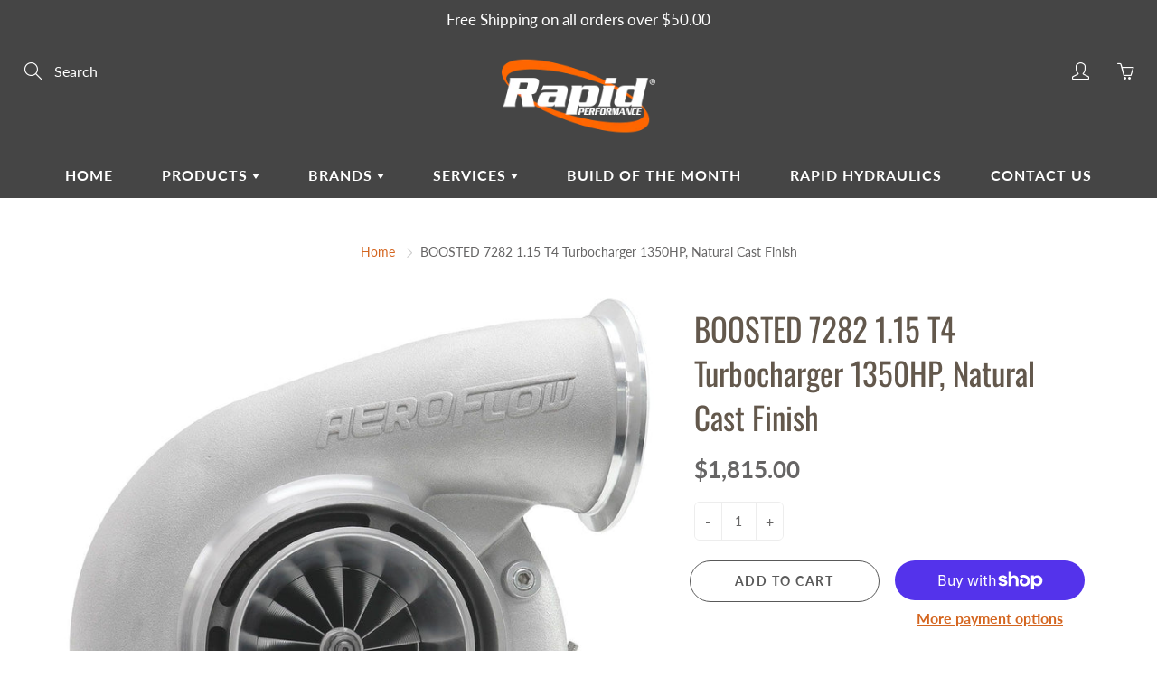

--- FILE ---
content_type: text/html; charset=utf-8
request_url: https://rapidperformance.parts/products/boosted-7282-1-15-t4-turbocharger-1350hp-natural-cast-finish
body_size: 31963
content:
<!doctype html>
<!--[if IE 9]> <html class="ie9" lang="en"> <![endif]-->
<!--[if (gt IE 9)|!(IE)]><!--> <html lang="en"> <!--<![endif]-->
  <head>
    <!-- Basic page needs ================================================== -->
    <meta charset="utf-8">
    <meta name="viewport" content="width=device-width, height=device-height, initial-scale=1.0, maximum-scale=1.0">

    <!-- Title and description ================================================== -->
    <title>
      BOOSTED 7282 1.15 T4 Turbocharger 1350HP, Natural Cast Finish &ndash; Rapid Performance Parts
    </title>

    
    <meta name="description" content="External Wastegate, V-Band Inlet &amp;amp; Exhaust Flanges Aeroflow Performance Boosted Turbochargers are expertly designer for the enthusiast who wants optimal performance at a competitive price. They have a range of specific turbos to meet your power goals, driving style and budget. Boosted Turbochargers utilise billet c">
    

    <!-- Helpers ================================================== -->
    <meta property="og:site_name" content="Rapid Performance Parts">
<meta property="og:url" content="https://rapidperformance.parts/products/boosted-7282-1-15-t4-turbocharger-1350hp-natural-cast-finish">

  <meta property="og:type" content="product">
  <meta property="og:title" content="BOOSTED 7282 1.15 T4 Turbocharger 1350HP, Natural Cast Finish">
  
    <meta property="og:image" content="http://rapidperformance.parts/cdn/shop/files/af8005-4083-01_grande.jpg?v=1718840394">
    <meta property="og:image:secure_url" content="https://rapidperformance.parts/cdn/shop/files/af8005-4083-01_grande.jpg?v=1718840394">
  
    <meta property="og:image" content="http://rapidperformance.parts/cdn/shop/files/af8005-4083-02_grande.jpg?v=1718840394">
    <meta property="og:image:secure_url" content="https://rapidperformance.parts/cdn/shop/files/af8005-4083-02_grande.jpg?v=1718840394">
  
    <meta property="og:image" content="http://rapidperformance.parts/cdn/shop/files/af8005-4083-03_grande.jpg?v=1718840394">
    <meta property="og:image:secure_url" content="https://rapidperformance.parts/cdn/shop/files/af8005-4083-03_grande.jpg?v=1718840394">
  
  <meta property="og:price:amount" content="1,815.00">
  <meta property="og:price:currency" content="AUD">
  
  
  	<meta property="og:description" content="External Wastegate, V-Band Inlet &amp;amp; Exhaust Flanges Aeroflow Performance Boosted Turbochargers are expertly designer for the enthusiast who wants optimal performance at a competitive price. They have a range of specific turbos to meet your power goals, driving style and budget. Boosted Turbochargers utilise billet c">
  
 
  
  	<meta name="twitter:site" content="@rapidwodonga">
  
  <meta name="twitter:card" content="summary">
  
    <meta name="twitter:title" content="BOOSTED 7282 1.15 T4 Turbocharger 1350HP, Natural Cast Finish">
    <meta name="twitter:description" content="External Wastegate, V-Band Inlet &amp;amp; Exhaust Flanges Aeroflow Performance Boosted Turbochargers are expertly designer for the enthusiast who wants optimal performance at a competitive price. They have a range of specific turbos to meet your power goals, driving style and budget. Boosted Turbochargers utilise billet compressor wheels and feature the latest aerodynamic design that maximises horsepower and boost the response throughout the rev range. The turbine wheel is constructed from Inconel, a Super Alloy that maintains strength during prolonged exposure to extremely high exhaust gas temperatures. Boosted Turbochargers are available in 360° journal bearing, dual and triple ceramic ball bearing cartridges designed to prolong the turbo lifespan and improve shaft balance. Boosted Turbochargers are also available in oil/water or oil-cooled versions to help keep temperatures to a minimum. The boosted range of turbos is available with a ported shroud compressor">
    <meta name="twitter:image" content="https://rapidperformance.parts/cdn/shop/files/af8005-4083-01_medium.jpg?v=1718840394">
    <meta name="twitter:image:width" content="240">
    <meta name="twitter:image:height" content="240">
    
    <link rel="canonical" href="https://rapidperformance.parts/products/boosted-7282-1-15-t4-turbocharger-1350hp-natural-cast-finish">
    <meta name="theme-color" content="#d4651f">
    
    <link rel="shortcut icon" href="//rapidperformance.parts/cdn/shop/files/favicon-01_32x32.png?v=1613676056" type="image/png">
  	
    <link href="//rapidperformance.parts/cdn/shop/t/2/assets/apps.css?v=33307732601068144031554182438" rel="stylesheet" type="text/css" media="all" />
    <link href="//rapidperformance.parts/cdn/shop/t/2/assets/styles.scss.css?v=17138142769038661051759259310" rel="stylesheet" type="text/css" media="all" />

    <!-- Header hook for plugins ================================================== -->
    <script>window.performance && window.performance.mark && window.performance.mark('shopify.content_for_header.start');</script><meta id="shopify-digital-wallet" name="shopify-digital-wallet" content="/9416081486/digital_wallets/dialog">
<meta name="shopify-checkout-api-token" content="085c1b514449d6975ba5c6b54797dccf">
<meta id="in-context-paypal-metadata" data-shop-id="9416081486" data-venmo-supported="false" data-environment="production" data-locale="en_US" data-paypal-v4="true" data-currency="AUD">
<link rel="alternate" type="application/json+oembed" href="https://rapidperformance.parts/products/boosted-7282-1-15-t4-turbocharger-1350hp-natural-cast-finish.oembed">
<script async="async" src="/checkouts/internal/preloads.js?locale=en-AU"></script>
<link rel="preconnect" href="https://shop.app" crossorigin="anonymous">
<script async="async" src="https://shop.app/checkouts/internal/preloads.js?locale=en-AU&shop_id=9416081486" crossorigin="anonymous"></script>
<script id="apple-pay-shop-capabilities" type="application/json">{"shopId":9416081486,"countryCode":"AU","currencyCode":"AUD","merchantCapabilities":["supports3DS"],"merchantId":"gid:\/\/shopify\/Shop\/9416081486","merchantName":"Rapid Performance Parts","requiredBillingContactFields":["postalAddress","email"],"requiredShippingContactFields":["postalAddress","email"],"shippingType":"shipping","supportedNetworks":["visa","masterCard"],"total":{"type":"pending","label":"Rapid Performance Parts","amount":"1.00"},"shopifyPaymentsEnabled":true,"supportsSubscriptions":true}</script>
<script id="shopify-features" type="application/json">{"accessToken":"085c1b514449d6975ba5c6b54797dccf","betas":["rich-media-storefront-analytics"],"domain":"rapidperformance.parts","predictiveSearch":true,"shopId":9416081486,"locale":"en"}</script>
<script>var Shopify = Shopify || {};
Shopify.shop = "rapid-performance-parts.myshopify.com";
Shopify.locale = "en";
Shopify.currency = {"active":"AUD","rate":"1.0"};
Shopify.country = "AU";
Shopify.theme = {"name":"Galleria","id":47896592462,"schema_name":"Galleria","schema_version":"2.0.1","theme_store_id":851,"role":"main"};
Shopify.theme.handle = "null";
Shopify.theme.style = {"id":null,"handle":null};
Shopify.cdnHost = "rapidperformance.parts/cdn";
Shopify.routes = Shopify.routes || {};
Shopify.routes.root = "/";</script>
<script type="module">!function(o){(o.Shopify=o.Shopify||{}).modules=!0}(window);</script>
<script>!function(o){function n(){var o=[];function n(){o.push(Array.prototype.slice.apply(arguments))}return n.q=o,n}var t=o.Shopify=o.Shopify||{};t.loadFeatures=n(),t.autoloadFeatures=n()}(window);</script>
<script>
  window.ShopifyPay = window.ShopifyPay || {};
  window.ShopifyPay.apiHost = "shop.app\/pay";
  window.ShopifyPay.redirectState = null;
</script>
<script id="shop-js-analytics" type="application/json">{"pageType":"product"}</script>
<script defer="defer" async type="module" src="//rapidperformance.parts/cdn/shopifycloud/shop-js/modules/v2/client.init-shop-cart-sync_BdyHc3Nr.en.esm.js"></script>
<script defer="defer" async type="module" src="//rapidperformance.parts/cdn/shopifycloud/shop-js/modules/v2/chunk.common_Daul8nwZ.esm.js"></script>
<script type="module">
  await import("//rapidperformance.parts/cdn/shopifycloud/shop-js/modules/v2/client.init-shop-cart-sync_BdyHc3Nr.en.esm.js");
await import("//rapidperformance.parts/cdn/shopifycloud/shop-js/modules/v2/chunk.common_Daul8nwZ.esm.js");

  window.Shopify.SignInWithShop?.initShopCartSync?.({"fedCMEnabled":true,"windoidEnabled":true});

</script>
<script>
  window.Shopify = window.Shopify || {};
  if (!window.Shopify.featureAssets) window.Shopify.featureAssets = {};
  window.Shopify.featureAssets['shop-js'] = {"shop-cart-sync":["modules/v2/client.shop-cart-sync_QYOiDySF.en.esm.js","modules/v2/chunk.common_Daul8nwZ.esm.js"],"init-fed-cm":["modules/v2/client.init-fed-cm_DchLp9rc.en.esm.js","modules/v2/chunk.common_Daul8nwZ.esm.js"],"shop-button":["modules/v2/client.shop-button_OV7bAJc5.en.esm.js","modules/v2/chunk.common_Daul8nwZ.esm.js"],"init-windoid":["modules/v2/client.init-windoid_DwxFKQ8e.en.esm.js","modules/v2/chunk.common_Daul8nwZ.esm.js"],"shop-cash-offers":["modules/v2/client.shop-cash-offers_DWtL6Bq3.en.esm.js","modules/v2/chunk.common_Daul8nwZ.esm.js","modules/v2/chunk.modal_CQq8HTM6.esm.js"],"shop-toast-manager":["modules/v2/client.shop-toast-manager_CX9r1SjA.en.esm.js","modules/v2/chunk.common_Daul8nwZ.esm.js"],"init-shop-email-lookup-coordinator":["modules/v2/client.init-shop-email-lookup-coordinator_UhKnw74l.en.esm.js","modules/v2/chunk.common_Daul8nwZ.esm.js"],"pay-button":["modules/v2/client.pay-button_DzxNnLDY.en.esm.js","modules/v2/chunk.common_Daul8nwZ.esm.js"],"avatar":["modules/v2/client.avatar_BTnouDA3.en.esm.js"],"init-shop-cart-sync":["modules/v2/client.init-shop-cart-sync_BdyHc3Nr.en.esm.js","modules/v2/chunk.common_Daul8nwZ.esm.js"],"shop-login-button":["modules/v2/client.shop-login-button_D8B466_1.en.esm.js","modules/v2/chunk.common_Daul8nwZ.esm.js","modules/v2/chunk.modal_CQq8HTM6.esm.js"],"init-customer-accounts-sign-up":["modules/v2/client.init-customer-accounts-sign-up_C8fpPm4i.en.esm.js","modules/v2/client.shop-login-button_D8B466_1.en.esm.js","modules/v2/chunk.common_Daul8nwZ.esm.js","modules/v2/chunk.modal_CQq8HTM6.esm.js"],"init-shop-for-new-customer-accounts":["modules/v2/client.init-shop-for-new-customer-accounts_CVTO0Ztu.en.esm.js","modules/v2/client.shop-login-button_D8B466_1.en.esm.js","modules/v2/chunk.common_Daul8nwZ.esm.js","modules/v2/chunk.modal_CQq8HTM6.esm.js"],"init-customer-accounts":["modules/v2/client.init-customer-accounts_dRgKMfrE.en.esm.js","modules/v2/client.shop-login-button_D8B466_1.en.esm.js","modules/v2/chunk.common_Daul8nwZ.esm.js","modules/v2/chunk.modal_CQq8HTM6.esm.js"],"shop-follow-button":["modules/v2/client.shop-follow-button_CkZpjEct.en.esm.js","modules/v2/chunk.common_Daul8nwZ.esm.js","modules/v2/chunk.modal_CQq8HTM6.esm.js"],"lead-capture":["modules/v2/client.lead-capture_BntHBhfp.en.esm.js","modules/v2/chunk.common_Daul8nwZ.esm.js","modules/v2/chunk.modal_CQq8HTM6.esm.js"],"checkout-modal":["modules/v2/client.checkout-modal_CfxcYbTm.en.esm.js","modules/v2/chunk.common_Daul8nwZ.esm.js","modules/v2/chunk.modal_CQq8HTM6.esm.js"],"shop-login":["modules/v2/client.shop-login_Da4GZ2H6.en.esm.js","modules/v2/chunk.common_Daul8nwZ.esm.js","modules/v2/chunk.modal_CQq8HTM6.esm.js"],"payment-terms":["modules/v2/client.payment-terms_MV4M3zvL.en.esm.js","modules/v2/chunk.common_Daul8nwZ.esm.js","modules/v2/chunk.modal_CQq8HTM6.esm.js"]};
</script>
<script id="__st">var __st={"a":9416081486,"offset":39600,"reqid":"7870463e-d9a7-4bf8-88ab-e6e03b000279-1769009010","pageurl":"rapidperformance.parts\/products\/boosted-7282-1-15-t4-turbocharger-1350hp-natural-cast-finish","u":"b45571449414","p":"product","rtyp":"product","rid":7809702232237};</script>
<script>window.ShopifyPaypalV4VisibilityTracking = true;</script>
<script id="captcha-bootstrap">!function(){'use strict';const t='contact',e='account',n='new_comment',o=[[t,t],['blogs',n],['comments',n],[t,'customer']],c=[[e,'customer_login'],[e,'guest_login'],[e,'recover_customer_password'],[e,'create_customer']],r=t=>t.map((([t,e])=>`form[action*='/${t}']:not([data-nocaptcha='true']) input[name='form_type'][value='${e}']`)).join(','),a=t=>()=>t?[...document.querySelectorAll(t)].map((t=>t.form)):[];function s(){const t=[...o],e=r(t);return a(e)}const i='password',u='form_key',d=['recaptcha-v3-token','g-recaptcha-response','h-captcha-response',i],f=()=>{try{return window.sessionStorage}catch{return}},m='__shopify_v',_=t=>t.elements[u];function p(t,e,n=!1){try{const o=window.sessionStorage,c=JSON.parse(o.getItem(e)),{data:r}=function(t){const{data:e,action:n}=t;return t[m]||n?{data:e,action:n}:{data:t,action:n}}(c);for(const[e,n]of Object.entries(r))t.elements[e]&&(t.elements[e].value=n);n&&o.removeItem(e)}catch(o){console.error('form repopulation failed',{error:o})}}const l='form_type',E='cptcha';function T(t){t.dataset[E]=!0}const w=window,h=w.document,L='Shopify',v='ce_forms',y='captcha';let A=!1;((t,e)=>{const n=(g='f06e6c50-85a8-45c8-87d0-21a2b65856fe',I='https://cdn.shopify.com/shopifycloud/storefront-forms-hcaptcha/ce_storefront_forms_captcha_hcaptcha.v1.5.2.iife.js',D={infoText:'Protected by hCaptcha',privacyText:'Privacy',termsText:'Terms'},(t,e,n)=>{const o=w[L][v],c=o.bindForm;if(c)return c(t,g,e,D).then(n);var r;o.q.push([[t,g,e,D],n]),r=I,A||(h.body.append(Object.assign(h.createElement('script'),{id:'captcha-provider',async:!0,src:r})),A=!0)});var g,I,D;w[L]=w[L]||{},w[L][v]=w[L][v]||{},w[L][v].q=[],w[L][y]=w[L][y]||{},w[L][y].protect=function(t,e){n(t,void 0,e),T(t)},Object.freeze(w[L][y]),function(t,e,n,w,h,L){const[v,y,A,g]=function(t,e,n){const i=e?o:[],u=t?c:[],d=[...i,...u],f=r(d),m=r(i),_=r(d.filter((([t,e])=>n.includes(e))));return[a(f),a(m),a(_),s()]}(w,h,L),I=t=>{const e=t.target;return e instanceof HTMLFormElement?e:e&&e.form},D=t=>v().includes(t);t.addEventListener('submit',(t=>{const e=I(t);if(!e)return;const n=D(e)&&!e.dataset.hcaptchaBound&&!e.dataset.recaptchaBound,o=_(e),c=g().includes(e)&&(!o||!o.value);(n||c)&&t.preventDefault(),c&&!n&&(function(t){try{if(!f())return;!function(t){const e=f();if(!e)return;const n=_(t);if(!n)return;const o=n.value;o&&e.removeItem(o)}(t);const e=Array.from(Array(32),(()=>Math.random().toString(36)[2])).join('');!function(t,e){_(t)||t.append(Object.assign(document.createElement('input'),{type:'hidden',name:u})),t.elements[u].value=e}(t,e),function(t,e){const n=f();if(!n)return;const o=[...t.querySelectorAll(`input[type='${i}']`)].map((({name:t})=>t)),c=[...d,...o],r={};for(const[a,s]of new FormData(t).entries())c.includes(a)||(r[a]=s);n.setItem(e,JSON.stringify({[m]:1,action:t.action,data:r}))}(t,e)}catch(e){console.error('failed to persist form',e)}}(e),e.submit())}));const S=(t,e)=>{t&&!t.dataset[E]&&(n(t,e.some((e=>e===t))),T(t))};for(const o of['focusin','change'])t.addEventListener(o,(t=>{const e=I(t);D(e)&&S(e,y())}));const B=e.get('form_key'),M=e.get(l),P=B&&M;t.addEventListener('DOMContentLoaded',(()=>{const t=y();if(P)for(const e of t)e.elements[l].value===M&&p(e,B);[...new Set([...A(),...v().filter((t=>'true'===t.dataset.shopifyCaptcha))])].forEach((e=>S(e,t)))}))}(h,new URLSearchParams(w.location.search),n,t,e,['guest_login'])})(!0,!0)}();</script>
<script integrity="sha256-4kQ18oKyAcykRKYeNunJcIwy7WH5gtpwJnB7kiuLZ1E=" data-source-attribution="shopify.loadfeatures" defer="defer" src="//rapidperformance.parts/cdn/shopifycloud/storefront/assets/storefront/load_feature-a0a9edcb.js" crossorigin="anonymous"></script>
<script crossorigin="anonymous" defer="defer" src="//rapidperformance.parts/cdn/shopifycloud/storefront/assets/shopify_pay/storefront-65b4c6d7.js?v=20250812"></script>
<script data-source-attribution="shopify.dynamic_checkout.dynamic.init">var Shopify=Shopify||{};Shopify.PaymentButton=Shopify.PaymentButton||{isStorefrontPortableWallets:!0,init:function(){window.Shopify.PaymentButton.init=function(){};var t=document.createElement("script");t.src="https://rapidperformance.parts/cdn/shopifycloud/portable-wallets/latest/portable-wallets.en.js",t.type="module",document.head.appendChild(t)}};
</script>
<script data-source-attribution="shopify.dynamic_checkout.buyer_consent">
  function portableWalletsHideBuyerConsent(e){var t=document.getElementById("shopify-buyer-consent"),n=document.getElementById("shopify-subscription-policy-button");t&&n&&(t.classList.add("hidden"),t.setAttribute("aria-hidden","true"),n.removeEventListener("click",e))}function portableWalletsShowBuyerConsent(e){var t=document.getElementById("shopify-buyer-consent"),n=document.getElementById("shopify-subscription-policy-button");t&&n&&(t.classList.remove("hidden"),t.removeAttribute("aria-hidden"),n.addEventListener("click",e))}window.Shopify?.PaymentButton&&(window.Shopify.PaymentButton.hideBuyerConsent=portableWalletsHideBuyerConsent,window.Shopify.PaymentButton.showBuyerConsent=portableWalletsShowBuyerConsent);
</script>
<script>
  function portableWalletsCleanup(e){e&&e.src&&console.error("Failed to load portable wallets script "+e.src);var t=document.querySelectorAll("shopify-accelerated-checkout .shopify-payment-button__skeleton, shopify-accelerated-checkout-cart .wallet-cart-button__skeleton"),e=document.getElementById("shopify-buyer-consent");for(let e=0;e<t.length;e++)t[e].remove();e&&e.remove()}function portableWalletsNotLoadedAsModule(e){e instanceof ErrorEvent&&"string"==typeof e.message&&e.message.includes("import.meta")&&"string"==typeof e.filename&&e.filename.includes("portable-wallets")&&(window.removeEventListener("error",portableWalletsNotLoadedAsModule),window.Shopify.PaymentButton.failedToLoad=e,"loading"===document.readyState?document.addEventListener("DOMContentLoaded",window.Shopify.PaymentButton.init):window.Shopify.PaymentButton.init())}window.addEventListener("error",portableWalletsNotLoadedAsModule);
</script>

<script type="module" src="https://rapidperformance.parts/cdn/shopifycloud/portable-wallets/latest/portable-wallets.en.js" onError="portableWalletsCleanup(this)" crossorigin="anonymous"></script>
<script nomodule>
  document.addEventListener("DOMContentLoaded", portableWalletsCleanup);
</script>

<link id="shopify-accelerated-checkout-styles" rel="stylesheet" media="screen" href="https://rapidperformance.parts/cdn/shopifycloud/portable-wallets/latest/accelerated-checkout-backwards-compat.css" crossorigin="anonymous">
<style id="shopify-accelerated-checkout-cart">
        #shopify-buyer-consent {
  margin-top: 1em;
  display: inline-block;
  width: 100%;
}

#shopify-buyer-consent.hidden {
  display: none;
}

#shopify-subscription-policy-button {
  background: none;
  border: none;
  padding: 0;
  text-decoration: underline;
  font-size: inherit;
  cursor: pointer;
}

#shopify-subscription-policy-button::before {
  box-shadow: none;
}

      </style>

<script>window.performance && window.performance.mark && window.performance.mark('shopify.content_for_header.end');</script>

    <!--[if lt IE 9]>
		<script src="//html5shiv.googlecode.com/svn/trunk/html5.js" type="text/javascript"></script>
	<![endif]-->

     <!--[if (lte IE 9) ]><script src="//rapidperformance.parts/cdn/shop/t/2/assets/match-media.min.js?v=22265819453975888031554182441" type="text/javascript"></script><![endif]-->

  


    <!-- Theme Global App JS ================================================== -->
    <script>
      var theme = {
        strings: {
          addToCart: "Add to cart",
          soldOut: "Sold out",
          unavailable: "Unavailable",
          showMore: "Show More",
          showLess: "Show Less"
        },
        moneyFormat: "${{amount}}"
      }
      function initScroll(sectionId) {

        document.addEventListener('shopify:section:select', fireOnSectionSelect);
        document.addEventListener('shopify:section:reorder', fireOnSectionSelect);

        window.addEventListener("load", fireOnLoad);


        function fireOnSectionSelect(e) {
          if(e.detail.sectionId === sectionId) {
            setScoll(e.detail.sectionId);
          }
        }

        function fireOnLoad() {
          setScoll(sectionId);
        }


        function setScoll(sectionId) {

          var current = document.getElementById("shopify-section-" + sectionId),
              scroller = document.getElementById("scroll-indicator-" + sectionId);


          if(current.previousElementSibling === null) {
            scroller.style.display = "block";
            scroller.onclick = function(e) {
              e.preventDefault();
              current.nextElementSibling.scrollIntoView({ behavior: 'smooth', block: 'start' });
            };
          }
        }
      }
    </script>

      <noscript>
        <style>
          .product-thumb-img-wrap img:nth-child(2),
          .swiper-slide img:nth-child(2),
          .blog_image_overlay img:nth-child(2),
          .blog-post img:nth-child(2){
            display:none !important;
          }
        </style>
      </noscript>

  <link href="https://monorail-edge.shopifysvc.com" rel="dns-prefetch">
<script>(function(){if ("sendBeacon" in navigator && "performance" in window) {try {var session_token_from_headers = performance.getEntriesByType('navigation')[0].serverTiming.find(x => x.name == '_s').description;} catch {var session_token_from_headers = undefined;}var session_cookie_matches = document.cookie.match(/_shopify_s=([^;]*)/);var session_token_from_cookie = session_cookie_matches && session_cookie_matches.length === 2 ? session_cookie_matches[1] : "";var session_token = session_token_from_headers || session_token_from_cookie || "";function handle_abandonment_event(e) {var entries = performance.getEntries().filter(function(entry) {return /monorail-edge.shopifysvc.com/.test(entry.name);});if (!window.abandonment_tracked && entries.length === 0) {window.abandonment_tracked = true;var currentMs = Date.now();var navigation_start = performance.timing.navigationStart;var payload = {shop_id: 9416081486,url: window.location.href,navigation_start,duration: currentMs - navigation_start,session_token,page_type: "product"};window.navigator.sendBeacon("https://monorail-edge.shopifysvc.com/v1/produce", JSON.stringify({schema_id: "online_store_buyer_site_abandonment/1.1",payload: payload,metadata: {event_created_at_ms: currentMs,event_sent_at_ms: currentMs}}));}}window.addEventListener('pagehide', handle_abandonment_event);}}());</script>
<script id="web-pixels-manager-setup">(function e(e,d,r,n,o){if(void 0===o&&(o={}),!Boolean(null===(a=null===(i=window.Shopify)||void 0===i?void 0:i.analytics)||void 0===a?void 0:a.replayQueue)){var i,a;window.Shopify=window.Shopify||{};var t=window.Shopify;t.analytics=t.analytics||{};var s=t.analytics;s.replayQueue=[],s.publish=function(e,d,r){return s.replayQueue.push([e,d,r]),!0};try{self.performance.mark("wpm:start")}catch(e){}var l=function(){var e={modern:/Edge?\/(1{2}[4-9]|1[2-9]\d|[2-9]\d{2}|\d{4,})\.\d+(\.\d+|)|Firefox\/(1{2}[4-9]|1[2-9]\d|[2-9]\d{2}|\d{4,})\.\d+(\.\d+|)|Chrom(ium|e)\/(9{2}|\d{3,})\.\d+(\.\d+|)|(Maci|X1{2}).+ Version\/(15\.\d+|(1[6-9]|[2-9]\d|\d{3,})\.\d+)([,.]\d+|)( \(\w+\)|)( Mobile\/\w+|) Safari\/|Chrome.+OPR\/(9{2}|\d{3,})\.\d+\.\d+|(CPU[ +]OS|iPhone[ +]OS|CPU[ +]iPhone|CPU IPhone OS|CPU iPad OS)[ +]+(15[._]\d+|(1[6-9]|[2-9]\d|\d{3,})[._]\d+)([._]\d+|)|Android:?[ /-](13[3-9]|1[4-9]\d|[2-9]\d{2}|\d{4,})(\.\d+|)(\.\d+|)|Android.+Firefox\/(13[5-9]|1[4-9]\d|[2-9]\d{2}|\d{4,})\.\d+(\.\d+|)|Android.+Chrom(ium|e)\/(13[3-9]|1[4-9]\d|[2-9]\d{2}|\d{4,})\.\d+(\.\d+|)|SamsungBrowser\/([2-9]\d|\d{3,})\.\d+/,legacy:/Edge?\/(1[6-9]|[2-9]\d|\d{3,})\.\d+(\.\d+|)|Firefox\/(5[4-9]|[6-9]\d|\d{3,})\.\d+(\.\d+|)|Chrom(ium|e)\/(5[1-9]|[6-9]\d|\d{3,})\.\d+(\.\d+|)([\d.]+$|.*Safari\/(?![\d.]+ Edge\/[\d.]+$))|(Maci|X1{2}).+ Version\/(10\.\d+|(1[1-9]|[2-9]\d|\d{3,})\.\d+)([,.]\d+|)( \(\w+\)|)( Mobile\/\w+|) Safari\/|Chrome.+OPR\/(3[89]|[4-9]\d|\d{3,})\.\d+\.\d+|(CPU[ +]OS|iPhone[ +]OS|CPU[ +]iPhone|CPU IPhone OS|CPU iPad OS)[ +]+(10[._]\d+|(1[1-9]|[2-9]\d|\d{3,})[._]\d+)([._]\d+|)|Android:?[ /-](13[3-9]|1[4-9]\d|[2-9]\d{2}|\d{4,})(\.\d+|)(\.\d+|)|Mobile Safari.+OPR\/([89]\d|\d{3,})\.\d+\.\d+|Android.+Firefox\/(13[5-9]|1[4-9]\d|[2-9]\d{2}|\d{4,})\.\d+(\.\d+|)|Android.+Chrom(ium|e)\/(13[3-9]|1[4-9]\d|[2-9]\d{2}|\d{4,})\.\d+(\.\d+|)|Android.+(UC? ?Browser|UCWEB|U3)[ /]?(15\.([5-9]|\d{2,})|(1[6-9]|[2-9]\d|\d{3,})\.\d+)\.\d+|SamsungBrowser\/(5\.\d+|([6-9]|\d{2,})\.\d+)|Android.+MQ{2}Browser\/(14(\.(9|\d{2,})|)|(1[5-9]|[2-9]\d|\d{3,})(\.\d+|))(\.\d+|)|K[Aa][Ii]OS\/(3\.\d+|([4-9]|\d{2,})\.\d+)(\.\d+|)/},d=e.modern,r=e.legacy,n=navigator.userAgent;return n.match(d)?"modern":n.match(r)?"legacy":"unknown"}(),u="modern"===l?"modern":"legacy",c=(null!=n?n:{modern:"",legacy:""})[u],f=function(e){return[e.baseUrl,"/wpm","/b",e.hashVersion,"modern"===e.buildTarget?"m":"l",".js"].join("")}({baseUrl:d,hashVersion:r,buildTarget:u}),m=function(e){var d=e.version,r=e.bundleTarget,n=e.surface,o=e.pageUrl,i=e.monorailEndpoint;return{emit:function(e){var a=e.status,t=e.errorMsg,s=(new Date).getTime(),l=JSON.stringify({metadata:{event_sent_at_ms:s},events:[{schema_id:"web_pixels_manager_load/3.1",payload:{version:d,bundle_target:r,page_url:o,status:a,surface:n,error_msg:t},metadata:{event_created_at_ms:s}}]});if(!i)return console&&console.warn&&console.warn("[Web Pixels Manager] No Monorail endpoint provided, skipping logging."),!1;try{return self.navigator.sendBeacon.bind(self.navigator)(i,l)}catch(e){}var u=new XMLHttpRequest;try{return u.open("POST",i,!0),u.setRequestHeader("Content-Type","text/plain"),u.send(l),!0}catch(e){return console&&console.warn&&console.warn("[Web Pixels Manager] Got an unhandled error while logging to Monorail."),!1}}}}({version:r,bundleTarget:l,surface:e.surface,pageUrl:self.location.href,monorailEndpoint:e.monorailEndpoint});try{o.browserTarget=l,function(e){var d=e.src,r=e.async,n=void 0===r||r,o=e.onload,i=e.onerror,a=e.sri,t=e.scriptDataAttributes,s=void 0===t?{}:t,l=document.createElement("script"),u=document.querySelector("head"),c=document.querySelector("body");if(l.async=n,l.src=d,a&&(l.integrity=a,l.crossOrigin="anonymous"),s)for(var f in s)if(Object.prototype.hasOwnProperty.call(s,f))try{l.dataset[f]=s[f]}catch(e){}if(o&&l.addEventListener("load",o),i&&l.addEventListener("error",i),u)u.appendChild(l);else{if(!c)throw new Error("Did not find a head or body element to append the script");c.appendChild(l)}}({src:f,async:!0,onload:function(){if(!function(){var e,d;return Boolean(null===(d=null===(e=window.Shopify)||void 0===e?void 0:e.analytics)||void 0===d?void 0:d.initialized)}()){var d=window.webPixelsManager.init(e)||void 0;if(d){var r=window.Shopify.analytics;r.replayQueue.forEach((function(e){var r=e[0],n=e[1],o=e[2];d.publishCustomEvent(r,n,o)})),r.replayQueue=[],r.publish=d.publishCustomEvent,r.visitor=d.visitor,r.initialized=!0}}},onerror:function(){return m.emit({status:"failed",errorMsg:"".concat(f," has failed to load")})},sri:function(e){var d=/^sha384-[A-Za-z0-9+/=]+$/;return"string"==typeof e&&d.test(e)}(c)?c:"",scriptDataAttributes:o}),m.emit({status:"loading"})}catch(e){m.emit({status:"failed",errorMsg:(null==e?void 0:e.message)||"Unknown error"})}}})({shopId: 9416081486,storefrontBaseUrl: "https://rapidperformance.parts",extensionsBaseUrl: "https://extensions.shopifycdn.com/cdn/shopifycloud/web-pixels-manager",monorailEndpoint: "https://monorail-edge.shopifysvc.com/unstable/produce_batch",surface: "storefront-renderer",enabledBetaFlags: ["2dca8a86"],webPixelsConfigList: [{"id":"shopify-app-pixel","configuration":"{}","eventPayloadVersion":"v1","runtimeContext":"STRICT","scriptVersion":"0450","apiClientId":"shopify-pixel","type":"APP","privacyPurposes":["ANALYTICS","MARKETING"]},{"id":"shopify-custom-pixel","eventPayloadVersion":"v1","runtimeContext":"LAX","scriptVersion":"0450","apiClientId":"shopify-pixel","type":"CUSTOM","privacyPurposes":["ANALYTICS","MARKETING"]}],isMerchantRequest: false,initData: {"shop":{"name":"Rapid Performance Parts","paymentSettings":{"currencyCode":"AUD"},"myshopifyDomain":"rapid-performance-parts.myshopify.com","countryCode":"AU","storefrontUrl":"https:\/\/rapidperformance.parts"},"customer":null,"cart":null,"checkout":null,"productVariants":[{"price":{"amount":1815.0,"currencyCode":"AUD"},"product":{"title":"BOOSTED 7282 1.15 T4 Turbocharger 1350HP, Natural Cast Finish","vendor":"AEROFLOW","id":"7809702232237","untranslatedTitle":"BOOSTED 7282 1.15 T4 Turbocharger 1350HP, Natural Cast Finish","url":"\/products\/boosted-7282-1-15-t4-turbocharger-1350hp-natural-cast-finish","type":"Turbocharger"},"id":"43484892856493","image":{"src":"\/\/rapidperformance.parts\/cdn\/shop\/files\/af8005-4083-01.jpg?v=1718840394"},"sku":"AF8005-4083","title":"Default Title","untranslatedTitle":"Default Title"}],"purchasingCompany":null},},"https://rapidperformance.parts/cdn","fcfee988w5aeb613cpc8e4bc33m6693e112",{"modern":"","legacy":""},{"shopId":"9416081486","storefrontBaseUrl":"https:\/\/rapidperformance.parts","extensionBaseUrl":"https:\/\/extensions.shopifycdn.com\/cdn\/shopifycloud\/web-pixels-manager","surface":"storefront-renderer","enabledBetaFlags":"[\"2dca8a86\"]","isMerchantRequest":"false","hashVersion":"fcfee988w5aeb613cpc8e4bc33m6693e112","publish":"custom","events":"[[\"page_viewed\",{}],[\"product_viewed\",{\"productVariant\":{\"price\":{\"amount\":1815.0,\"currencyCode\":\"AUD\"},\"product\":{\"title\":\"BOOSTED 7282 1.15 T4 Turbocharger 1350HP, Natural Cast Finish\",\"vendor\":\"AEROFLOW\",\"id\":\"7809702232237\",\"untranslatedTitle\":\"BOOSTED 7282 1.15 T4 Turbocharger 1350HP, Natural Cast Finish\",\"url\":\"\/products\/boosted-7282-1-15-t4-turbocharger-1350hp-natural-cast-finish\",\"type\":\"Turbocharger\"},\"id\":\"43484892856493\",\"image\":{\"src\":\"\/\/rapidperformance.parts\/cdn\/shop\/files\/af8005-4083-01.jpg?v=1718840394\"},\"sku\":\"AF8005-4083\",\"title\":\"Default Title\",\"untranslatedTitle\":\"Default Title\"}}]]"});</script><script>
  window.ShopifyAnalytics = window.ShopifyAnalytics || {};
  window.ShopifyAnalytics.meta = window.ShopifyAnalytics.meta || {};
  window.ShopifyAnalytics.meta.currency = 'AUD';
  var meta = {"product":{"id":7809702232237,"gid":"gid:\/\/shopify\/Product\/7809702232237","vendor":"AEROFLOW","type":"Turbocharger","handle":"boosted-7282-1-15-t4-turbocharger-1350hp-natural-cast-finish","variants":[{"id":43484892856493,"price":181500,"name":"BOOSTED 7282 1.15 T4 Turbocharger 1350HP, Natural Cast Finish","public_title":null,"sku":"AF8005-4083"}],"remote":false},"page":{"pageType":"product","resourceType":"product","resourceId":7809702232237,"requestId":"7870463e-d9a7-4bf8-88ab-e6e03b000279-1769009010"}};
  for (var attr in meta) {
    window.ShopifyAnalytics.meta[attr] = meta[attr];
  }
</script>
<script class="analytics">
  (function () {
    var customDocumentWrite = function(content) {
      var jquery = null;

      if (window.jQuery) {
        jquery = window.jQuery;
      } else if (window.Checkout && window.Checkout.$) {
        jquery = window.Checkout.$;
      }

      if (jquery) {
        jquery('body').append(content);
      }
    };

    var hasLoggedConversion = function(token) {
      if (token) {
        return document.cookie.indexOf('loggedConversion=' + token) !== -1;
      }
      return false;
    }

    var setCookieIfConversion = function(token) {
      if (token) {
        var twoMonthsFromNow = new Date(Date.now());
        twoMonthsFromNow.setMonth(twoMonthsFromNow.getMonth() + 2);

        document.cookie = 'loggedConversion=' + token + '; expires=' + twoMonthsFromNow;
      }
    }

    var trekkie = window.ShopifyAnalytics.lib = window.trekkie = window.trekkie || [];
    if (trekkie.integrations) {
      return;
    }
    trekkie.methods = [
      'identify',
      'page',
      'ready',
      'track',
      'trackForm',
      'trackLink'
    ];
    trekkie.factory = function(method) {
      return function() {
        var args = Array.prototype.slice.call(arguments);
        args.unshift(method);
        trekkie.push(args);
        return trekkie;
      };
    };
    for (var i = 0; i < trekkie.methods.length; i++) {
      var key = trekkie.methods[i];
      trekkie[key] = trekkie.factory(key);
    }
    trekkie.load = function(config) {
      trekkie.config = config || {};
      trekkie.config.initialDocumentCookie = document.cookie;
      var first = document.getElementsByTagName('script')[0];
      var script = document.createElement('script');
      script.type = 'text/javascript';
      script.onerror = function(e) {
        var scriptFallback = document.createElement('script');
        scriptFallback.type = 'text/javascript';
        scriptFallback.onerror = function(error) {
                var Monorail = {
      produce: function produce(monorailDomain, schemaId, payload) {
        var currentMs = new Date().getTime();
        var event = {
          schema_id: schemaId,
          payload: payload,
          metadata: {
            event_created_at_ms: currentMs,
            event_sent_at_ms: currentMs
          }
        };
        return Monorail.sendRequest("https://" + monorailDomain + "/v1/produce", JSON.stringify(event));
      },
      sendRequest: function sendRequest(endpointUrl, payload) {
        // Try the sendBeacon API
        if (window && window.navigator && typeof window.navigator.sendBeacon === 'function' && typeof window.Blob === 'function' && !Monorail.isIos12()) {
          var blobData = new window.Blob([payload], {
            type: 'text/plain'
          });

          if (window.navigator.sendBeacon(endpointUrl, blobData)) {
            return true;
          } // sendBeacon was not successful

        } // XHR beacon

        var xhr = new XMLHttpRequest();

        try {
          xhr.open('POST', endpointUrl);
          xhr.setRequestHeader('Content-Type', 'text/plain');
          xhr.send(payload);
        } catch (e) {
          console.log(e);
        }

        return false;
      },
      isIos12: function isIos12() {
        return window.navigator.userAgent.lastIndexOf('iPhone; CPU iPhone OS 12_') !== -1 || window.navigator.userAgent.lastIndexOf('iPad; CPU OS 12_') !== -1;
      }
    };
    Monorail.produce('monorail-edge.shopifysvc.com',
      'trekkie_storefront_load_errors/1.1',
      {shop_id: 9416081486,
      theme_id: 47896592462,
      app_name: "storefront",
      context_url: window.location.href,
      source_url: "//rapidperformance.parts/cdn/s/trekkie.storefront.cd680fe47e6c39ca5d5df5f0a32d569bc48c0f27.min.js"});

        };
        scriptFallback.async = true;
        scriptFallback.src = '//rapidperformance.parts/cdn/s/trekkie.storefront.cd680fe47e6c39ca5d5df5f0a32d569bc48c0f27.min.js';
        first.parentNode.insertBefore(scriptFallback, first);
      };
      script.async = true;
      script.src = '//rapidperformance.parts/cdn/s/trekkie.storefront.cd680fe47e6c39ca5d5df5f0a32d569bc48c0f27.min.js';
      first.parentNode.insertBefore(script, first);
    };
    trekkie.load(
      {"Trekkie":{"appName":"storefront","development":false,"defaultAttributes":{"shopId":9416081486,"isMerchantRequest":null,"themeId":47896592462,"themeCityHash":"14138487122057992343","contentLanguage":"en","currency":"AUD","eventMetadataId":"d9cbc561-5f2e-48a5-bf52-cb5947e40f8e"},"isServerSideCookieWritingEnabled":true,"monorailRegion":"shop_domain","enabledBetaFlags":["65f19447"]},"Session Attribution":{},"S2S":{"facebookCapiEnabled":false,"source":"trekkie-storefront-renderer","apiClientId":580111}}
    );

    var loaded = false;
    trekkie.ready(function() {
      if (loaded) return;
      loaded = true;

      window.ShopifyAnalytics.lib = window.trekkie;

      var originalDocumentWrite = document.write;
      document.write = customDocumentWrite;
      try { window.ShopifyAnalytics.merchantGoogleAnalytics.call(this); } catch(error) {};
      document.write = originalDocumentWrite;

      window.ShopifyAnalytics.lib.page(null,{"pageType":"product","resourceType":"product","resourceId":7809702232237,"requestId":"7870463e-d9a7-4bf8-88ab-e6e03b000279-1769009010","shopifyEmitted":true});

      var match = window.location.pathname.match(/checkouts\/(.+)\/(thank_you|post_purchase)/)
      var token = match? match[1]: undefined;
      if (!hasLoggedConversion(token)) {
        setCookieIfConversion(token);
        window.ShopifyAnalytics.lib.track("Viewed Product",{"currency":"AUD","variantId":43484892856493,"productId":7809702232237,"productGid":"gid:\/\/shopify\/Product\/7809702232237","name":"BOOSTED 7282 1.15 T4 Turbocharger 1350HP, Natural Cast Finish","price":"1815.00","sku":"AF8005-4083","brand":"AEROFLOW","variant":null,"category":"Turbocharger","nonInteraction":true,"remote":false},undefined,undefined,{"shopifyEmitted":true});
      window.ShopifyAnalytics.lib.track("monorail:\/\/trekkie_storefront_viewed_product\/1.1",{"currency":"AUD","variantId":43484892856493,"productId":7809702232237,"productGid":"gid:\/\/shopify\/Product\/7809702232237","name":"BOOSTED 7282 1.15 T4 Turbocharger 1350HP, Natural Cast Finish","price":"1815.00","sku":"AF8005-4083","brand":"AEROFLOW","variant":null,"category":"Turbocharger","nonInteraction":true,"remote":false,"referer":"https:\/\/rapidperformance.parts\/products\/boosted-7282-1-15-t4-turbocharger-1350hp-natural-cast-finish"});
      }
    });


        var eventsListenerScript = document.createElement('script');
        eventsListenerScript.async = true;
        eventsListenerScript.src = "//rapidperformance.parts/cdn/shopifycloud/storefront/assets/shop_events_listener-3da45d37.js";
        document.getElementsByTagName('head')[0].appendChild(eventsListenerScript);

})();</script>
<script
  defer
  src="https://rapidperformance.parts/cdn/shopifycloud/perf-kit/shopify-perf-kit-3.0.4.min.js"
  data-application="storefront-renderer"
  data-shop-id="9416081486"
  data-render-region="gcp-us-central1"
  data-page-type="product"
  data-theme-instance-id="47896592462"
  data-theme-name="Galleria"
  data-theme-version="2.0.1"
  data-monorail-region="shop_domain"
  data-resource-timing-sampling-rate="10"
  data-shs="true"
  data-shs-beacon="true"
  data-shs-export-with-fetch="true"
  data-shs-logs-sample-rate="1"
  data-shs-beacon-endpoint="https://rapidperformance.parts/api/collect"
></script>
</head>

  <body id="boosted-7282-1-15-t4-turbocharger-1350hp-natural-cast-finish" class="template-product" >
    <div class="global-wrapper clearfix" id="global-wrapper">
      <div id="shopify-section-header" class="shopify-section">



<style>
  
  header.page-header:after {
    
      background-color: ;
      
      }

  header.page-header{
    color: ;
  }
</style>


<div class="" id="top-header-section" role="navigation" data-section-id="header" data-section-type="header-section" data-menu-type="mega" data-hero-size="hero--custom-height" data-show-breadcrumbs="true"
     data-logo-width="170" data-bg-color="#454545" data-notificationbar="true" data-index-overlap="true">
  <a class="visuallyhidden focusable skip-to-main" href="#container">Skip to Content</a>
  <style>
    .notification-bar {
      background-color: #454545;
    }
    .notification-bar__message {
      color: #ffffff;
      font-size: 17px;
    }
    @media (max-width:767px) {
      .notification-bar__message  p{
        font-size: calc(17px - 2px);
      }
    }

    
      .nav-main-logo, .nav-container, .nav-standard-float{
        position: relative;
        background: #454545;
        width: 100% !important;
      }
    .nav-standard-logo{
      padding-top: 10px;
    }
      .nav-main-logo img {
        width: 194px !important;
      }
      .nav-container-float.container-push{
        z-index:0;
        opacity: 1 !important;
      }
    

    
      @media (max-width:992px) {
        .nav-container-float, .nav-main-logo {
          background: #454545 !important;
        }
        .nav-container-float:not(.nav-sticky), .nav-main-logo:not(.nav-sticky) {
          position: static !important;
        }
      }
    .logo-text a {
        display: inline-block;
        padding: 10px;
      }
    
      
    

    
    
    

    
      @media only screen and (min-width: 768px){
/*       nav:not(.nav-sticky) .nav-standard-top-area-search, nav:not(.nav-sticky) .nav-standard-top-area-actions  or section.settings.image == blank*/
        .nav-container-control-left, .nav-container-control-right{
          top: 50%;
          -webkit-transform: translateY(-50%);
          -moz-transform: translateY(-50%);
          -o-transform: translateY(-50%);
          -ms-transform: translateY(-50%);
          transform: translateY(-50%);
        }
      }
    
  </style>

  
    <div class="notification-bar">
      
      <span class="notification-bar__message"><p>Free Shipping on all orders over $50.00</p></span>
      
    </div>
  
  
    <nav class="nav-container nav-container-float desktop-hidden-sm nav-to-sticky" id="navbarStickyMobile">
  <div class="nav-container-inner new_mobile_header">
    <div class="nav-container-control-left">
      <button class="tconStyleLines nav-container-action pushy-menu-btn" type="button" aria-label="toggle menu" id="pushy-menu-btn" tabindex="-1"><span class="tcon-menu__lines" aria-hidden="true"></span>
      </button>
    </div>
     
    <a class="lin lin-magnifier popup-text search-modal-popup nav-container-action" href="#nav-search-dialog" data-effect="mfp-move-from-top">
      <span class="visuallyhidden">Search</span>
    </a>
    
    
    

    

     <a class="nav-container-logo" href="/" itemprop="url">
      
      <img src="//rapidperformance.parts/cdn/shop/files/logo-rapid-white-web-01_170x@2x.png?v=1613676054" alt="Rapid Performance Parts" itemprop="logo" style="max-width:170px;"/>
    </a>

    



    

    
    
    <a class="lin lin-user nav-container-action" href="/account/login"></a>
    
    

    <a class="lin lin-basket popup-text cart-modal-popup nav-container-action top-mobile-nav" href="javascript:void(0);" data-effect="mfp-move-from-top">
      <span class="mega-nav-count nav-main-cart-amount count-items  hidden">0</span>
    </a>
  </div>
</nav>

<nav class="nav-container nav-standard-middle nav-container-float desktop-hidden mobile-hidden-sm nav-to-sticky">
  <div class="nav-container-inner">
    
      <a class="nav-container-logo" href="/" itemprop="url">
        
         <img src="//rapidperformance.parts/cdn/shop/files/logo-rapid-white-web-01_170x@2x.png?v=1613676054" alt="Rapid Performance Parts" itemprop="logo" style="max-width:170px; min-height:85px" />
      </a>
      
    <div class="nav-container-controls" id="nav-controls">
      <div class="nav-container-control-left">
        <a class="lin lin-menu nav-container-action pushy-menu-btn" href="#" id="pushy-menu-btn" tabindex="-1">
          <span class="visuallyhidden">Menu</span>
        </a>
      </div>
      <div class="nav-container-control-right">
        <ul class="nav-container-actions">
          
          <li>
            <a class="lin lin-magnifier popup-text search-modal-popup nav-container-action" href="#nav-search-dialog" data-effect="mfp-move-from-top">
              <span class="visuallyhidden">Search</span>
            </a>
          </li>
          
            <li>
              
              <a class="lin lin-user nav-container-action" href="/account/login">
                <span class="visuallyhidden">My account</span>
              </a>
              
            </li>
          
          <li>
            <a class="lin lin-basket popup-text cart-modal-popup nav-container-action" href="#nav-shopping-cart-dialog" data-effect="mfp-move-from-top">
              <span class="mega-nav-count nav-main-cart-amount count-items  hidden" aria-hidden="true">0</span>
              <span class="visuallyhidden">You have 0 items in your cart</span>
            </a>
          </li>
        </ul>
      </div>
    </div>
  </div>
</nav>


<nav class="nav-standard clearfix nav-standard-float mobile-hidden nav-to-sticky -rel" id="navbarStickyDesktop">
  <div class="nav-standard-top-area ">
    <form action="/search" method="get" role="search" class="nav-standard-top-area-search">
      <div class="nav-standard-top-area-search-inner">
        
        <input type="hidden" name="type" value="product" />
        
        <input type="search" name="q" value="" class="nav-standard-top-area-search-input" placeholder="Search">
        <button type="submit" class="lin lin-magnifier nav-standard-top-area-search-sumbit">
          <span class="visuallyhidden">Search</span>
        </button>
      </div>
    </form>
    
      <a class="nav-standard-logo" href="/" itemprop="url">
        
         <img src="//rapidperformance.parts/cdn/shop/files/logo-rapid-white-web-01_170x@2x.png?v=1613676054" alt="Rapid Performance Parts" itemprop="logo" style="max-width:170px; min-height:85px" />
      </a>
      
    <ul class="nav-standard-top-area-actions">
      
      
        <li>
          
              <a class="lin lin-user nav-container-action" href="/account/login">
                <span class="visuallyhidden">My account</span>
              </a>
              
        </li>
      
      <li>
        <a class="lin lin-basket popup-text nav-container-action cart-modal-popup" href="javascript:void(0);" data-effect="mfp-move-from-top">
          <span class="mega-nav-count nav-main-cart-amount count-items  hidden" aria-hidden="true">0</span>
          <span class="visuallyhidden">You have 0 items in your cart</span>
        </a>
      </li>
    </ul>
  </div>
  <div class="nav-standard-nav-area clearfix">
      <form action="/search" method="get" role="search" class="nav-standard-top-area-search">
      <div class="nav-standard-top-area-search-inner">
        <input type="search" name="q" value="" class="nav-standard-top-area-search-input" placeholder="Search">
        <button type="submit" class="lin lin-magnifier nav-standard-top-area-search-sumbit">
          <span class="visuallyhidden">Search</span>
        </button>
      </div>
    </form>
    <ul class="nav navbar-nav navbar-standard yamm mega-yamm-menu">
      

      

        




        <li class="dropdown yamm-fw" aria-expanded="false" ><a href="/">Home </a>

          
        </li>
      

        




        <li class="dropdown yamm-fw"  aria-haspopup="true" aria-expanded="false" ><a href="#">Products <i class="triangle-icon"></i></a>

          

            


          
          

          

          

          <ul class=" dropdown-menu ">
              <li class="yamm-content">
                <div class="nav-mega-section row  full-flex-row ">
                  
                    
                       <div class="col-md-3 mega-menu-column">
                        <h5 class="nav-mega-section-title hide_menu_underline"><a href="/collections/on-sale">On Sale</a></h5>
                      </div>
                    
                  
                    
                       <div class="col-md-3 mega-menu-column">
                        <h5 class="nav-mega-section-title hide_menu_underline"><a href="/collections/whats-new">What&#39;s New</a></h5>
                      </div>
                    
                  
                    
                      <div class="col-md-3 mega-menu-column child-links-column">
                        <h5 class="nav-mega-section-title"><a href="/collections/hose-and-fittings">Hose &amp; Fittings</a></h5>
                        <ul class="nav-mega-section-list">
                          
                            <li><a href="/collections/hoses">Hoses</a>
                            </li>
                          
                            <li><a href="/collections/hose-clamps">Hose Clamps</a>
                            </li>
                          
                            <li><a href="/collections/fittings">Fittings</a>
                            </li>
                          
                        </ul>
                      </div>
                      
                  
                    
                      <div class="col-md-3 mega-menu-column child-links-column">
                        <h5 class="nav-mega-section-title"><a href="/collections/hardline-hardline-fittings">Hardline &amp; Hardline Fittings</a></h5>
                        <ul class="nav-mega-section-list">
                          
                            <li><a href="/collections/hardline-clamps">Clamps</a>
                            </li>
                          
                        </ul>
                      </div>
                      
                  
                    
                      <div class="col-md-3 mega-menu-column child-links-column">
                        <h5 class="nav-mega-section-title"><a href="/collections/workshop">Workshop</a></h5>
                        <ul class="nav-mega-section-list">
                          
                            <li><a href="/collections/air-tools">Air Tools</a>
                            </li>
                          
                            <li><a href="/collections/blasting-equipment">Blasting Equipment</a>
                            </li>
                          
                            <li><a href="/collections/cooling-ventilation">Cooling &amp; Ventilation</a>
                            </li>
                          
                            <li><a href="/collections/garage-jacks">Garage Jacks</a>
                            </li>
                          
                            <li><a href="/collections/parts-washers">Parts Washers</a>
                            </li>
                          
                            <li><a href="/collections/tools">Tools</a>
                            </li>
                          
                            <li><a href="/collections/engine-tools">Engine Tools</a>
                            </li>
                          
                            <li><a href="/collections/valve-train-tools">Valve Train Tools</a>
                            </li>
                          
                        </ul>
                      </div>
                      
                  
                    
                      <div class="col-md-3 mega-menu-column child-links-column">
                        <h5 class="nav-mega-section-title"><a href="/collections/fuel-systems">Fuel Systems</a></h5>
                        <ul class="nav-mega-section-list">
                          
                            <li><a href="/collections/fuel-rails-adapters">Fuel Rails &amp; Adapters</a>
                            </li>
                          
                            <li><a href="/collections/fuel-pumps-accessories">Fuel Pumps &amp; Accessories</a>
                            </li>
                          
                            <li><a href="/collections/fuel-surge-tanks">Fuel Surge Tanks</a>
                            </li>
                          
                            <li><a href="/collections/fuel-filters-accessories">Fuel Filters &amp; Accessories</a>
                            </li>
                          
                            <li><a href="/collections/electronic-injection">Electronic Injection</a>
                            </li>
                          
                            <li><a href="/collections/fuel-blocks-logs-y-blocks">Fuel Blocks, Logs &amp; Y-Blocks</a>
                            </li>
                          
                            <li><a href="/collections/carburettors">Carburettors</a>
                            </li>
                          
                        </ul>
                      </div>
                      
                  
                    
                      <div class="col-md-3 mega-menu-column child-links-column">
                        <h5 class="nav-mega-section-title"><a href="/collections/turbo-nitrous-system-accessories">Turbo, Superchargers &amp; Nitrous</a></h5>
                        <ul class="nav-mega-section-list">
                          
                            <li><a href="/collections/turbochargers">Turbochargers &amp; Components</a>
                            </li>
                          
                            <li><a href="/collections/turbo-accessories">Turbo Accessories</a>
                            </li>
                          
                            <li><a href="/collections/nitrous-accessories">Nitrous Accessories</a>
                            </li>
                          
                        </ul>
                      </div>
                      
                  
                    
                      <div class="col-md-3 mega-menu-column child-links-column">
                        <h5 class="nav-mega-section-title"><a href="/collections/engine-components-accessories">Engine Components &amp; Accessories</a></h5>
                        <ul class="nav-mega-section-list">
                          
                            <li><a href="/collections/engine-bay-accessories">Engine Bay Accessories</a>
                            </li>
                          
                            <li><a href="/collections/cylinder-heads">Cylinder Heads</a>
                            </li>
                          
                            <li><a href="/collections/intake-manifolds">Intake Manifolds</a>
                            </li>
                          
                            <li><a href="/collections/engine-components">Engine Components</a>
                            </li>
                          
                            <li><a href="/collections/engine-dress-up">Engine Dress-Up</a>
                            </li>
                          
                            <li><a href="/collections/engine-tools">Engine Tools</a>
                            </li>
                          
                        </ul>
                      </div>
                      
                  
                    
                      <div class="col-md-3 mega-menu-column child-links-column">
                        <h5 class="nav-mega-section-title"><a href="/collections/electrical-accessories-gauges">Electrical Accessories &amp; Gauges</a></h5>
                        <ul class="nav-mega-section-list">
                          
                            <li><a href="/collections/gauges-accessories">Gauges &amp; Accessories</a>
                            </li>
                          
                            <li><a href="/collections/electrical-accessories">Electrical Accessories</a>
                            </li>
                          
                            <li><a href="/collections/fuses-switches-relays">Fuses, Switches &amp; Relays</a>
                            </li>
                          
                            <li><a href="/collections/wiring-looms-harnesses-plugs-pins">Wiring Looms, Harnesses, Plugs &amp; Pins</a>
                            </li>
                          
                        </ul>
                      </div>
                      
                  
                    
                      <div class="col-md-3 mega-menu-column child-links-column">
                        <h5 class="nav-mega-section-title"><a href="/collections/racing-safety-accessories">Racing &amp; Safety Accessories</a></h5>
                        <ul class="nav-mega-section-list">
                          
                            <li><a href="/collections/race-car-accessories">Race Car Accessories</a>
                            </li>
                          
                        </ul>
                      </div>
                      
                  
                    
                      <div class="col-md-3 mega-menu-column child-links-column">
                        <h5 class="nav-mega-section-title"><a href="/collections/wheels-tyres">Wheels &amp; Tyres</a></h5>
                        <ul class="nav-mega-section-list">
                          
                            <li><a href="/collections/wheel-studs-nuts-washes">Wheel Studs, Nuts &amp; Washes</a>
                            </li>
                          
                            <li><a href="/collections/racing-wheels">Racing Wheels</a>
                            </li>
                          
                        </ul>
                      </div>
                      
                  
                    
                      <div class="col-md-3 mega-menu-column child-links-column">
                        <h5 class="nav-mega-section-title"><a href="/collections/transmission-driveline">Transmission &amp; Driveline</a></h5>
                        <ul class="nav-mega-section-list">
                          
                            <li><a href="/collections/shifters">Shifters</a>
                            </li>
                          
                            <li><a href="/collections/differential">Differential</a>
                            </li>
                          
                            <li><a href="/collections/automatic-transmission">Automatic Transmission</a>
                            </li>
                          
                        </ul>
                      </div>
                      
                  
                    
                      <div class="col-md-3 mega-menu-column child-links-column">
                        <h5 class="nav-mega-section-title"><a href="/collections/fittings-adapters">Fittings &amp; Adapters</a></h5>
                        <ul class="nav-mega-section-list">
                          
                            <li><a href="/collections/hose-ends">Hose Ends</a>
                            </li>
                          
                            <li><a href="/collections/cooling">Cooling</a>
                            </li>
                          
                        </ul>
                      </div>
                      
                  
                    
                      <div class="col-md-3 mega-menu-column child-links-column">
                        <h5 class="nav-mega-section-title"><a href="/collections/silicone-hose">Silicone Hose</a></h5>
                        <ul class="nav-mega-section-list">
                          
                            <li><a href="/collections/silicone-hoses">Hoses</a>
                            </li>
                          
                            <li><a href="/collections/silicone-hose-clamps">Clamps</a>
                            </li>
                          
                        </ul>
                      </div>
                      
                  
                    
                      <div class="col-md-3 mega-menu-column child-links-column">
                        <h5 class="nav-mega-section-title"><a href="/collections/air-cleaners-filters">Air Cleaners &amp; Filters</a></h5>
                        <ul class="nav-mega-section-list">
                          
                            <li><a href="/collections/breathers">Breathers</a>
                            </li>
                          
                            <li><a href="/collections/pod-filters">Pod Filters</a>
                            </li>
                          
                            <li><a href="/collections/round-elements">Round Elements</a>
                            </li>
                          
                            <li><a href="/collections/filter-accessories">Filter Accessories</a>
                            </li>
                          
                            <li><a href="/collections/filter-assemblies">Filter Assemblies</a>
                            </li>
                          
                        </ul>
                      </div>
                      
                  
                    
                      <div class="col-md-3 mega-menu-column child-links-column">
                        <h5 class="nav-mega-section-title"><a href="/collections/cooling-insulation-air-conditioning">Cooling, Insulation &amp; Air Conditioning</a></h5>
                        <ul class="nav-mega-section-list">
                          
                            <li><a href="/collections/cooling-accessories">Cooling</a>
                            </li>
                          
                            <li><a href="/collections/thermostats">Thermostats</a>
                            </li>
                          
                            <li><a href="/collections/insulation">Insulation</a>
                            </li>
                          
                        </ul>
                      </div>
                      
                  
                    
                      <div class="col-md-3 mega-menu-column child-links-column">
                        <h5 class="nav-mega-section-title"><a href="/collections/exhaust-accessories">Exhaust Accessories</a></h5>
                        <ul class="nav-mega-section-list">
                          
                            <li><a href="/collections/exhaust-hangers">Exhaust Hangers</a>
                            </li>
                          
                            <li><a href="/collections/headers-manifolds">Headers &amp; Manifolds</a>
                            </li>
                          
                            <li><a href="/collections/exhaust-fabrication">Exhaust Fabrication</a>
                            </li>
                          
                            <li><a href="/collections/cut-outs-control-valves">Cut-Outs &amp; Control Valves</a>
                            </li>
                          
                        </ul>
                      </div>
                      
                  
                    
                      <div class="col-md-3 mega-menu-column child-links-column">
                        <h5 class="nav-mega-section-title"><a href="/collections/brake-hose-fittings">Brake Hose &amp; Fittings</a></h5>
                        <ul class="nav-mega-section-list">
                          
                            <li><a href="/collections/hose-fittings">Hose Fittings</a>
                            </li>
                          
                            <li><a href="/collections/valves">Valves</a>
                            </li>
                          
                        </ul>
                      </div>
                      
                  
                    
                      <div class="col-md-3 mega-menu-column child-links-column">
                        <h5 class="nav-mega-section-title"><a href="/collections/fabrication">Fabrication &amp; Fasteners</a></h5>
                        <ul class="nav-mega-section-list">
                          
                            <li><a href="/collections/assorted-fasteners">Assorted Fasteners</a>
                            </li>
                          
                            <li><a href="/collections/engine-fasteners">Engine Fasteners</a>
                            </li>
                          
                            <li><a href="/collections/fabrication-1">Fabrication</a>
                            </li>
                          
                            <li><a href="/collections/flexible-joints">Flexible Joints</a>
                            </li>
                          
                            <li><a href="/collections/half-full-donuts">Half &amp; Full Donuts</a>
                            </li>
                          
                            <li><a href="/collections/weld-ons">Weld-On&#39;s</a>
                            </li>
                          
                            <li><a href="/collections/wheel-nuts">Wheel Nuts</a>
                            </li>
                          
                        </ul>
                      </div>
                      
                  
                    
                      <div class="col-md-3 mega-menu-column child-links-column">
                        <h5 class="nav-mega-section-title"><a href="/collections/oil-systems-accessories">Oil Systems &amp; Accessories</a></h5>
                        <ul class="nav-mega-section-list">
                          
                            <li><a href="/collections/oil-coolers-accessories">Oil Coolers &amp; Accessories</a>
                            </li>
                          
                            <li><a href="/collections/oil-filters">Oil Filters</a>
                            </li>
                          
                            <li><a href="/collections/oil-pans-sumps">Oil Pans / Sumps</a>
                            </li>
                          
                            <li><a href="/collections/oil-pumps">Oil Pumps</a>
                            </li>
                          
                            <li><a href="/collections/breather-tanks">Breather Tanks</a>
                            </li>
                          
                        </ul>
                      </div>
                      
                  
                    
                      <div class="col-md-3 mega-menu-column child-links-column">
                        <h5 class="nav-mega-section-title"><a href="/collections/tanks">Tanks</a></h5>
                        <ul class="nav-mega-section-list">
                          
                            <li><a href="/collections/fuel-surge-tanks">Fuel Surge Tanks</a>
                            </li>
                          
                            <li><a href="/collections/fuel-cells">Fuel Cells</a>
                            </li>
                          
                            <li><a href="/collections/power-steering-tanks">Power Steering Tanks</a>
                            </li>
                          
                        </ul>
                      </div>
                      
                  
                    
                      <div class="col-md-3 mega-menu-column child-links-column">
                        <h5 class="nav-mega-section-title"><a href="/collections/chassis-suspension-steering">Chassis, Suspension &amp; Steering </a></h5>
                        <ul class="nav-mega-section-list">
                          
                            <li><a href="/collections/chassis">Chassis</a>
                            </li>
                          
                        </ul>
                      </div>
                      
                  
                    
                      <div class="col-md-3 mega-menu-column child-links-column">
                        <h5 class="nav-mega-section-title"><a href="/collections/electrical">Electrical</a></h5>
                        <ul class="nav-mega-section-list">
                          
                            <li><a href="/collections/electronic-throttle-control">Electronic Throttle Control</a>
                            </li>
                          
                            <li><a href="/collections/electrical-sensors">Sensors</a>
                            </li>
                          
                            <li><a href="/collections/wiring-looms-harnesses-plugs-pins">Wiring Looms, Harnesses, Plugs &amp; Pins</a>
                            </li>
                          
                        </ul>
                      </div>
                      
                  
                    
                       <div class="col-md-3 mega-menu-column">
                        <h5 class="nav-mega-section-title hide_menu_underline"><a href="/collections/safety-equipment">Safety Equipment</a></h5>
                      </div>
                    
                  

                </div>
              </li>
            </ul>
          
        </li>
      

        




        <li class="dropdown yamm-fw"  aria-haspopup="true" aria-expanded="false" ><a href="#">Brands <i class="triangle-icon"></i></a>

          

            


          
          

          

          

          <ul class="no-child-links dropdown-menu  lr_auto ">
              <li class="yamm-content">
                <div class="nav-mega-section row  full-flex-row ">
                  
                    
                       <div class="col-md-3 mega-menu-column">
                        <h5 class="nav-mega-section-title hide_menu_underline"><a href="/pages/aeroflow-performance">Aeroflow Performance</a></h5>
                      </div>
                    
                  
                    
                       <div class="col-md-3 mega-menu-column">
                        <h5 class="nav-mega-section-title hide_menu_underline"><a href="/pages/autoplumb">AutoPlumb</a></h5>
                      </div>
                    
                  
                    
                       <div class="col-md-3 mega-menu-column">
                        <h5 class="nav-mega-section-title hide_menu_underline"><a href="/pages/brakequip">BrakeQuip</a></h5>
                      </div>
                    
                  
                    
                       <div class="col-md-3 mega-menu-column">
                        <h5 class="nav-mega-section-title hide_menu_underline"><a href="/pages/rocket-industries">Rocket Industries</a></h5>
                      </div>
                    
                  
                    
                       <div class="col-md-3 mega-menu-column">
                        <h5 class="nav-mega-section-title hide_menu_underline"><a href="/pages/phenix-industries">Phenix</a></h5>
                      </div>
                    
                  
                    
                       <div class="col-md-3 mega-menu-column">
                        <h5 class="nav-mega-section-title hide_menu_underline"><a href="/pages/gibbs-brand-lubricant">GIBBS Lubricant</a></h5>
                      </div>
                    
                  
                    
                       <div class="col-md-3 mega-menu-column">
                        <h5 class="nav-mega-section-title hide_menu_underline"><a href="/pages/mityvac">Mityvac</a></h5>
                      </div>
                    
                  
                    
                       <div class="col-md-3 mega-menu-column">
                        <h5 class="nav-mega-section-title hide_menu_underline"><a href="/pages/speedflow">Speedflow</a></h5>
                      </div>
                    
                  
                    
                       <div class="col-md-3 mega-menu-column">
                        <h5 class="nav-mega-section-title hide_menu_underline"><a href="/pages/fast-fill-systems">Fast Fill Systems</a></h5>
                      </div>
                    
                  
                    
                       <div class="col-md-3 mega-menu-column">
                        <h5 class="nav-mega-section-title hide_menu_underline"><a href="/pages/xrp">XRP</a></h5>
                      </div>
                    
                  

                </div>
              </li>
            </ul>
          
        </li>
      

        




        <li class="dropdown yamm-fw"  aria-haspopup="true" aria-expanded="false" ><a href="#">Services <i class="triangle-icon"></i></a>

          

            


          
          

          

          

          <ul class="no-child-links dropdown-menu  lr_auto ">
              <li class="yamm-content">
                <div class="nav-mega-section row ">
                  
                    
                       <div class="col-md-6 mega-menu-column">
                        <h5 class="nav-mega-section-title hide_menu_underline"><a href="/pages/our-services">Our Services</a></h5>
                      </div>
                    
                  
                    
                       <div class="col-md-6 mega-menu-column">
                        <h5 class="nav-mega-section-title hide_menu_underline"><a href="/pages/mobile-services">Mobile Services</a></h5>
                      </div>
                    
                  

                </div>
              </li>
            </ul>
          
        </li>
      

        




        <li class="dropdown yamm-fw" aria-expanded="false" ><a href="/blogs/news">Build of the Month </a>

          
        </li>
      

        




        <li class="dropdown yamm-fw" aria-expanded="false" ><a href="/pages/rapid-hydraulics">Rapid Hydraulics </a>

          
        </li>
      

        




        <li class="dropdown yamm-fw" aria-expanded="false" ><a href="/pages/contact-us">Contact Us </a>

          
        </li>
      
    </ul>
     <ul class="nav-standard-top-area-actions">
      
      
        <li>
          
          <a class="lin lin-user nav-container-action" href="/account/login">
            <span class="visuallyhidden">My account</span>
          </a>
          
        </li>
      
      <li>
        <a class="lin lin-basket popup-text nav-container-action cart-modal-popup" href="javascript:void(0);" data-effect="mfp-move-from-top">
          <span class="mega-nav-count nav-main-cart-amount count-items  hidden" aria-hidden="true">0</span>
          <span class="visuallyhidden">You have 0 items in your cart</span>
        </a>
      </li>
    </ul>
  </div>
</nav>

  
  <div class="mfp-with-anim mfp-hide mfp-dialog mfp-dialog-nav clearfix" id="nav-search-dialog">
  <div class="nav-dialog-inner">
    <form class="nav-search-dialog-form" action="/search" method="get" role="search">
      
      	<input type="hidden" name="type" value="product" />
      
      <input type="search" name="q" value="" class="nav-search-dialog-input" placeholder="Search our site" aria-label="Submit" />
      <button type="submit" class="lin lin-magnifier nav-search-dialog-submit"></button>
    </form>
  </div>
</div>

<style>
 #nav-search-dialog{
    background: #fff;
    color: #666565; 
  }
  #nav-search-dialog .mfp-close{     
    color: #666565 !important;
  }
  #nav-search-dialog .nav-search-dialog-input{
    border-bottom: 1px solid #666565;
    color: #666565;
  }
  #nav-search-dialog .nav-search-dialog-submit{
    color: #666565;
  }
   .nav-search-dialog-input::-webkit-input-placeholder {
    opacity: 0.9;
    color: #666565;
  }
  .nav-search-dialog-input:-ms-input-placeholder {
    color: #666565;
    opacity: 0.9;
  }
  .nav-search-dialog-input::-moz-placeholder {
    color: #666565;
    opacity: 0.9;
  }
  .nav-search-dialog-input:-moz-placeholder {
    color: #666565;
    opacity: 0.9;
  }
</style>

  <div class="mfp-with-anim mfp-hide mfp-dialog mfp-dialog-nav clearfix " id="nav-shopping-cart-dialog">
  <div class="nav-dialog-inner-cart cart-content">
    <h2 class="nav-cart-dialog-title">My shopping cart</h2>
    
    <div class="text-center">
      <div class="cart__empty-icon">
        


<svg xmlns="http://www.w3.org/2000/svg" viewBox="0 0 576 512"><path d="M504.717 320H211.572l6.545 32h268.418c15.401 0 26.816 14.301 23.403 29.319l-5.517 24.276C523.112 414.668 536 433.828 536 456c0 31.202-25.519 56.444-56.824 55.994-29.823-.429-54.35-24.631-55.155-54.447-.44-16.287 6.085-31.049 16.803-41.548H231.176C241.553 426.165 248 440.326 248 456c0 31.813-26.528 57.431-58.67 55.938-28.54-1.325-51.751-24.385-53.251-52.917-1.158-22.034 10.436-41.455 28.051-51.586L93.883 64H24C10.745 64 0 53.255 0 40V24C0 10.745 10.745 0 24 0h102.529c11.401 0 21.228 8.021 23.513 19.19L159.208 64H551.99c15.401 0 26.816 14.301 23.403 29.319l-47.273 208C525.637 312.246 515.923 320 504.717 320zM403.029 192H360v-60c0-6.627-5.373-12-12-12h-24c-6.627 0-12 5.373-12 12v60h-43.029c-10.691 0-16.045 12.926-8.485 20.485l67.029 67.029c4.686 4.686 12.284 4.686 16.971 0l67.029-67.029c7.559-7.559 2.205-20.485-8.486-20.485z"/></svg>


      </div>
      <p class="cart__empty-title">Your cart is currently empty.</p>
      <a href="javascript:void(0)" class="continue_shopping_btn btn_close btn btn-primary btn-lg">Continue Shopping</a>
    </div>
    
  </div><!-- <div class="nav-dialog-inner-cart"> -->
</div><!-- <div class="mfp-with-anim mfp-hide mfp-dialog mfp-dialog-nav clearfix" id="nav-shopping-cart-dialog"> -->

<style>
  #nav-shopping-cart-dialog{
    background: #fff;
    color: #666565;
  }
  #nav-shopping-cart-dialog .nav-cart-dialog-title:after{
    background: #666565;
  }
  #nav-shopping-cart-dialog .mfp-close{
    color: #666565 !important;
  }
</style>


   
  <nav class="pushy pushy-container pushy-left header-nav-pushy" id="pushy-menu">
  <div class="pushy-inner pb100">
    <div class="panel-group panel-group-nav mb40" id="accordion" role="tablist" area_multiselectable="true">
       
      

         	 <div class="panel-heading"><a href="/">Home</a></div>
        
      

          <div class="panel-heading" role="tab">
            <a href="#products_2" data-link-url="#" role="button" data-toggle="collapse" data-parent="#accordion" data-toggle="collapse" class="second_level_drop_link collapsed" aria-haspopup="true" area_expended="true"  area_controls="collapse-category" aria-expanded="false">
              <span class="visuallyhidden">Hit space bar to expand submenu</span>Products <i class="lin lin-arrow-right"></i></a>
          </div>
          <div class="panel-collapse collapse" role="tabpanel" area_labelledby="collapse-category" id="products_2">
            <ul class="panel-group-nav-list second-level-nav-list">
              
                
              <li>
                <a href="/collections/on-sale" class="dropdown-menu-links">On Sale</a>
              </li>
            
              
                
              <li>
                <a href="/collections/whats-new" class="dropdown-menu-links">What&#39;s New</a>
              </li>
            
              
                
                   <li><a href="#hose-fittings_2" data-link-url="/collections/hose-and-fittings" class="dropdown-menu-links third_level_drop_link collapsed" data-toggle="collapse" aria-haspopup="true" data-parent="#products_2">
                    <span class="visuallyhidden">Hit space bar to expand submenu</span>Hose &amp; Fittings <i class="lin lin-arrow-right"></i></a></li>
                  <div class="panel-collapse collapse" role="tabpanel" area_labelledby="collapse-category" id="hose-fittings_2"  aria-expanded="false">
                    <ul class="panel-group-nav-list third-level-nav-list ">
                      
                    	  <li><a href="/collections/hoses" data-parent="#hose-fittings">Hoses</a></li>
                      
                    	  <li><a href="/collections/hose-clamps" data-parent="#hose-fittings">Hose Clamps</a></li>
                      
                    	  <li><a href="/collections/fittings" data-parent="#hose-fittings">Fittings</a></li>
                      
                    </ul>
                  </div>
                  
              
                
                   <li><a href="#hardline-hardline-fittings_2" data-link-url="/collections/hardline-hardline-fittings" class="dropdown-menu-links third_level_drop_link collapsed" data-toggle="collapse" aria-haspopup="true" data-parent="#products_2">
                    <span class="visuallyhidden">Hit space bar to expand submenu</span>Hardline &amp; Hardline Fittings <i class="lin lin-arrow-right"></i></a></li>
                  <div class="panel-collapse collapse" role="tabpanel" area_labelledby="collapse-category" id="hardline-hardline-fittings_2"  aria-expanded="false">
                    <ul class="panel-group-nav-list third-level-nav-list ">
                      
                    	  <li><a href="/collections/hardline-clamps" data-parent="#hardline-hardline-fittings">Clamps</a></li>
                      
                    </ul>
                  </div>
                  
              
                
                   <li><a href="#workshop_2" data-link-url="/collections/workshop" class="dropdown-menu-links third_level_drop_link collapsed" data-toggle="collapse" aria-haspopup="true" data-parent="#products_2">
                    <span class="visuallyhidden">Hit space bar to expand submenu</span>Workshop <i class="lin lin-arrow-right"></i></a></li>
                  <div class="panel-collapse collapse" role="tabpanel" area_labelledby="collapse-category" id="workshop_2"  aria-expanded="false">
                    <ul class="panel-group-nav-list third-level-nav-list ">
                      
                    	  <li><a href="/collections/air-tools" data-parent="#workshop">Air Tools</a></li>
                      
                    	  <li><a href="/collections/blasting-equipment" data-parent="#workshop">Blasting Equipment</a></li>
                      
                    	  <li><a href="/collections/cooling-ventilation" data-parent="#workshop">Cooling &amp; Ventilation</a></li>
                      
                    	  <li><a href="/collections/garage-jacks" data-parent="#workshop">Garage Jacks</a></li>
                      
                    	  <li><a href="/collections/parts-washers" data-parent="#workshop">Parts Washers</a></li>
                      
                    	  <li><a href="/collections/tools" data-parent="#workshop">Tools</a></li>
                      
                    	  <li><a href="/collections/engine-tools" data-parent="#workshop">Engine Tools</a></li>
                      
                    	  <li><a href="/collections/valve-train-tools" data-parent="#workshop">Valve Train Tools</a></li>
                      
                    </ul>
                  </div>
                  
              
                
                   <li><a href="#fuel-systems_2" data-link-url="/collections/fuel-systems" class="dropdown-menu-links third_level_drop_link collapsed" data-toggle="collapse" aria-haspopup="true" data-parent="#products_2">
                    <span class="visuallyhidden">Hit space bar to expand submenu</span>Fuel Systems <i class="lin lin-arrow-right"></i></a></li>
                  <div class="panel-collapse collapse" role="tabpanel" area_labelledby="collapse-category" id="fuel-systems_2"  aria-expanded="false">
                    <ul class="panel-group-nav-list third-level-nav-list ">
                      
                    	  <li><a href="/collections/fuel-rails-adapters" data-parent="#fuel-systems">Fuel Rails &amp; Adapters</a></li>
                      
                    	  <li><a href="/collections/fuel-pumps-accessories" data-parent="#fuel-systems">Fuel Pumps &amp; Accessories</a></li>
                      
                    	  <li><a href="/collections/fuel-surge-tanks" data-parent="#fuel-systems">Fuel Surge Tanks</a></li>
                      
                    	  <li><a href="/collections/fuel-filters-accessories" data-parent="#fuel-systems">Fuel Filters &amp; Accessories</a></li>
                      
                    	  <li><a href="/collections/electronic-injection" data-parent="#fuel-systems">Electronic Injection</a></li>
                      
                    	  <li><a href="/collections/fuel-blocks-logs-y-blocks" data-parent="#fuel-systems">Fuel Blocks, Logs &amp; Y-Blocks</a></li>
                      
                    	  <li><a href="/collections/carburettors" data-parent="#fuel-systems">Carburettors</a></li>
                      
                    </ul>
                  </div>
                  
              
                
                   <li><a href="#turbo-superchargers-nitrous_2" data-link-url="/collections/turbo-nitrous-system-accessories" class="dropdown-menu-links third_level_drop_link collapsed" data-toggle="collapse" aria-haspopup="true" data-parent="#products_2">
                    <span class="visuallyhidden">Hit space bar to expand submenu</span>Turbo, Superchargers &amp; Nitrous <i class="lin lin-arrow-right"></i></a></li>
                  <div class="panel-collapse collapse" role="tabpanel" area_labelledby="collapse-category" id="turbo-superchargers-nitrous_2"  aria-expanded="false">
                    <ul class="panel-group-nav-list third-level-nav-list ">
                      
                    	  <li><a href="/collections/turbochargers" data-parent="#turbo-superchargers-nitrous">Turbochargers &amp; Components</a></li>
                      
                    	  <li><a href="/collections/turbo-accessories" data-parent="#turbo-superchargers-nitrous">Turbo Accessories</a></li>
                      
                    	  <li><a href="/collections/nitrous-accessories" data-parent="#turbo-superchargers-nitrous">Nitrous Accessories</a></li>
                      
                    </ul>
                  </div>
                  
              
                
                   <li><a href="#engine-components-accessories_2" data-link-url="/collections/engine-components-accessories" class="dropdown-menu-links third_level_drop_link collapsed" data-toggle="collapse" aria-haspopup="true" data-parent="#products_2">
                    <span class="visuallyhidden">Hit space bar to expand submenu</span>Engine Components &amp; Accessories <i class="lin lin-arrow-right"></i></a></li>
                  <div class="panel-collapse collapse" role="tabpanel" area_labelledby="collapse-category" id="engine-components-accessories_2"  aria-expanded="false">
                    <ul class="panel-group-nav-list third-level-nav-list ">
                      
                    	  <li><a href="/collections/engine-bay-accessories" data-parent="#engine-components-accessories">Engine Bay Accessories</a></li>
                      
                    	  <li><a href="/collections/cylinder-heads" data-parent="#engine-components-accessories">Cylinder Heads</a></li>
                      
                    	  <li><a href="/collections/intake-manifolds" data-parent="#engine-components-accessories">Intake Manifolds</a></li>
                      
                    	  <li><a href="/collections/engine-components" data-parent="#engine-components-accessories">Engine Components</a></li>
                      
                    	  <li><a href="/collections/engine-dress-up" data-parent="#engine-components-accessories">Engine Dress-Up</a></li>
                      
                    	  <li><a href="/collections/engine-tools" data-parent="#engine-components-accessories">Engine Tools</a></li>
                      
                    </ul>
                  </div>
                  
              
                
                   <li><a href="#electrical-accessories-gauges_2" data-link-url="/collections/electrical-accessories-gauges" class="dropdown-menu-links third_level_drop_link collapsed" data-toggle="collapse" aria-haspopup="true" data-parent="#products_2">
                    <span class="visuallyhidden">Hit space bar to expand submenu</span>Electrical Accessories &amp; Gauges <i class="lin lin-arrow-right"></i></a></li>
                  <div class="panel-collapse collapse" role="tabpanel" area_labelledby="collapse-category" id="electrical-accessories-gauges_2"  aria-expanded="false">
                    <ul class="panel-group-nav-list third-level-nav-list ">
                      
                    	  <li><a href="/collections/gauges-accessories" data-parent="#electrical-accessories-gauges">Gauges &amp; Accessories</a></li>
                      
                    	  <li><a href="/collections/electrical-accessories" data-parent="#electrical-accessories-gauges">Electrical Accessories</a></li>
                      
                    	  <li><a href="/collections/fuses-switches-relays" data-parent="#electrical-accessories-gauges">Fuses, Switches &amp; Relays</a></li>
                      
                    	  <li><a href="/collections/wiring-looms-harnesses-plugs-pins" data-parent="#electrical-accessories-gauges">Wiring Looms, Harnesses, Plugs &amp; Pins</a></li>
                      
                    </ul>
                  </div>
                  
              
                
                   <li><a href="#racing-safety-accessories_2" data-link-url="/collections/racing-safety-accessories" class="dropdown-menu-links third_level_drop_link collapsed" data-toggle="collapse" aria-haspopup="true" data-parent="#products_2">
                    <span class="visuallyhidden">Hit space bar to expand submenu</span>Racing &amp; Safety Accessories <i class="lin lin-arrow-right"></i></a></li>
                  <div class="panel-collapse collapse" role="tabpanel" area_labelledby="collapse-category" id="racing-safety-accessories_2"  aria-expanded="false">
                    <ul class="panel-group-nav-list third-level-nav-list ">
                      
                    	  <li><a href="/collections/race-car-accessories" data-parent="#racing-safety-accessories">Race Car Accessories</a></li>
                      
                    </ul>
                  </div>
                  
              
                
                   <li><a href="#wheels-tyres_2" data-link-url="/collections/wheels-tyres" class="dropdown-menu-links third_level_drop_link collapsed" data-toggle="collapse" aria-haspopup="true" data-parent="#products_2">
                    <span class="visuallyhidden">Hit space bar to expand submenu</span>Wheels &amp; Tyres <i class="lin lin-arrow-right"></i></a></li>
                  <div class="panel-collapse collapse" role="tabpanel" area_labelledby="collapse-category" id="wheels-tyres_2"  aria-expanded="false">
                    <ul class="panel-group-nav-list third-level-nav-list ">
                      
                    	  <li><a href="/collections/wheel-studs-nuts-washes" data-parent="#wheels-tyres">Wheel Studs, Nuts &amp; Washes</a></li>
                      
                    	  <li><a href="/collections/racing-wheels" data-parent="#wheels-tyres">Racing Wheels</a></li>
                      
                    </ul>
                  </div>
                  
              
                
                   <li><a href="#transmission-driveline_2" data-link-url="/collections/transmission-driveline" class="dropdown-menu-links third_level_drop_link collapsed" data-toggle="collapse" aria-haspopup="true" data-parent="#products_2">
                    <span class="visuallyhidden">Hit space bar to expand submenu</span>Transmission &amp; Driveline <i class="lin lin-arrow-right"></i></a></li>
                  <div class="panel-collapse collapse" role="tabpanel" area_labelledby="collapse-category" id="transmission-driveline_2"  aria-expanded="false">
                    <ul class="panel-group-nav-list third-level-nav-list ">
                      
                    	  <li><a href="/collections/shifters" data-parent="#transmission-driveline">Shifters</a></li>
                      
                    	  <li><a href="/collections/differential" data-parent="#transmission-driveline">Differential</a></li>
                      
                    	  <li><a href="/collections/automatic-transmission" data-parent="#transmission-driveline">Automatic Transmission</a></li>
                      
                    </ul>
                  </div>
                  
              
                
                   <li><a href="#fittings-adapters_2" data-link-url="/collections/fittings-adapters" class="dropdown-menu-links third_level_drop_link collapsed" data-toggle="collapse" aria-haspopup="true" data-parent="#products_2">
                    <span class="visuallyhidden">Hit space bar to expand submenu</span>Fittings &amp; Adapters <i class="lin lin-arrow-right"></i></a></li>
                  <div class="panel-collapse collapse" role="tabpanel" area_labelledby="collapse-category" id="fittings-adapters_2"  aria-expanded="false">
                    <ul class="panel-group-nav-list third-level-nav-list ">
                      
                    	  <li><a href="/collections/hose-ends" data-parent="#fittings-adapters">Hose Ends</a></li>
                      
                    	  <li><a href="/collections/cooling" data-parent="#fittings-adapters">Cooling</a></li>
                      
                    </ul>
                  </div>
                  
              
                
                   <li><a href="#silicone-hose_2" data-link-url="/collections/silicone-hose" class="dropdown-menu-links third_level_drop_link collapsed" data-toggle="collapse" aria-haspopup="true" data-parent="#products_2">
                    <span class="visuallyhidden">Hit space bar to expand submenu</span>Silicone Hose <i class="lin lin-arrow-right"></i></a></li>
                  <div class="panel-collapse collapse" role="tabpanel" area_labelledby="collapse-category" id="silicone-hose_2"  aria-expanded="false">
                    <ul class="panel-group-nav-list third-level-nav-list ">
                      
                    	  <li><a href="/collections/silicone-hoses" data-parent="#silicone-hose">Hoses</a></li>
                      
                    	  <li><a href="/collections/silicone-hose-clamps" data-parent="#silicone-hose">Clamps</a></li>
                      
                    </ul>
                  </div>
                  
              
                
                   <li><a href="#air-cleaners-filters_2" data-link-url="/collections/air-cleaners-filters" class="dropdown-menu-links third_level_drop_link collapsed" data-toggle="collapse" aria-haspopup="true" data-parent="#products_2">
                    <span class="visuallyhidden">Hit space bar to expand submenu</span>Air Cleaners &amp; Filters <i class="lin lin-arrow-right"></i></a></li>
                  <div class="panel-collapse collapse" role="tabpanel" area_labelledby="collapse-category" id="air-cleaners-filters_2"  aria-expanded="false">
                    <ul class="panel-group-nav-list third-level-nav-list ">
                      
                    	  <li><a href="/collections/breathers" data-parent="#air-cleaners-filters">Breathers</a></li>
                      
                    	  <li><a href="/collections/pod-filters" data-parent="#air-cleaners-filters">Pod Filters</a></li>
                      
                    	  <li><a href="/collections/round-elements" data-parent="#air-cleaners-filters">Round Elements</a></li>
                      
                    	  <li><a href="/collections/filter-accessories" data-parent="#air-cleaners-filters">Filter Accessories</a></li>
                      
                    	  <li><a href="/collections/filter-assemblies" data-parent="#air-cleaners-filters">Filter Assemblies</a></li>
                      
                    </ul>
                  </div>
                  
              
                
                   <li><a href="#cooling-insulation-air-conditioning_2" data-link-url="/collections/cooling-insulation-air-conditioning" class="dropdown-menu-links third_level_drop_link collapsed" data-toggle="collapse" aria-haspopup="true" data-parent="#products_2">
                    <span class="visuallyhidden">Hit space bar to expand submenu</span>Cooling, Insulation &amp; Air Conditioning <i class="lin lin-arrow-right"></i></a></li>
                  <div class="panel-collapse collapse" role="tabpanel" area_labelledby="collapse-category" id="cooling-insulation-air-conditioning_2"  aria-expanded="false">
                    <ul class="panel-group-nav-list third-level-nav-list ">
                      
                    	  <li><a href="/collections/cooling-accessories" data-parent="#cooling-insulation-air-conditioning">Cooling</a></li>
                      
                    	  <li><a href="/collections/thermostats" data-parent="#cooling-insulation-air-conditioning">Thermostats</a></li>
                      
                    	  <li><a href="/collections/insulation" data-parent="#cooling-insulation-air-conditioning">Insulation</a></li>
                      
                    </ul>
                  </div>
                  
              
                
                   <li><a href="#exhaust-accessories_2" data-link-url="/collections/exhaust-accessories" class="dropdown-menu-links third_level_drop_link collapsed" data-toggle="collapse" aria-haspopup="true" data-parent="#products_2">
                    <span class="visuallyhidden">Hit space bar to expand submenu</span>Exhaust Accessories <i class="lin lin-arrow-right"></i></a></li>
                  <div class="panel-collapse collapse" role="tabpanel" area_labelledby="collapse-category" id="exhaust-accessories_2"  aria-expanded="false">
                    <ul class="panel-group-nav-list third-level-nav-list ">
                      
                    	  <li><a href="/collections/exhaust-hangers" data-parent="#exhaust-accessories">Exhaust Hangers</a></li>
                      
                    	  <li><a href="/collections/headers-manifolds" data-parent="#exhaust-accessories">Headers &amp; Manifolds</a></li>
                      
                    	  <li><a href="/collections/exhaust-fabrication" data-parent="#exhaust-accessories">Exhaust Fabrication</a></li>
                      
                    	  <li><a href="/collections/cut-outs-control-valves" data-parent="#exhaust-accessories">Cut-Outs &amp; Control Valves</a></li>
                      
                    </ul>
                  </div>
                  
              
                
                   <li><a href="#brake-hose-fittings_2" data-link-url="/collections/brake-hose-fittings" class="dropdown-menu-links third_level_drop_link collapsed" data-toggle="collapse" aria-haspopup="true" data-parent="#products_2">
                    <span class="visuallyhidden">Hit space bar to expand submenu</span>Brake Hose &amp; Fittings <i class="lin lin-arrow-right"></i></a></li>
                  <div class="panel-collapse collapse" role="tabpanel" area_labelledby="collapse-category" id="brake-hose-fittings_2"  aria-expanded="false">
                    <ul class="panel-group-nav-list third-level-nav-list ">
                      
                    	  <li><a href="/collections/hose-fittings" data-parent="#brake-hose-fittings">Hose Fittings</a></li>
                      
                    	  <li><a href="/collections/valves" data-parent="#brake-hose-fittings">Valves</a></li>
                      
                    </ul>
                  </div>
                  
              
                
                   <li><a href="#fabrication-fasteners_2" data-link-url="/collections/fabrication" class="dropdown-menu-links third_level_drop_link collapsed" data-toggle="collapse" aria-haspopup="true" data-parent="#products_2">
                    <span class="visuallyhidden">Hit space bar to expand submenu</span>Fabrication &amp; Fasteners <i class="lin lin-arrow-right"></i></a></li>
                  <div class="panel-collapse collapse" role="tabpanel" area_labelledby="collapse-category" id="fabrication-fasteners_2"  aria-expanded="false">
                    <ul class="panel-group-nav-list third-level-nav-list ">
                      
                    	  <li><a href="/collections/assorted-fasteners" data-parent="#fabrication-fasteners">Assorted Fasteners</a></li>
                      
                    	  <li><a href="/collections/engine-fasteners" data-parent="#fabrication-fasteners">Engine Fasteners</a></li>
                      
                    	  <li><a href="/collections/fabrication-1" data-parent="#fabrication-fasteners">Fabrication</a></li>
                      
                    	  <li><a href="/collections/flexible-joints" data-parent="#fabrication-fasteners">Flexible Joints</a></li>
                      
                    	  <li><a href="/collections/half-full-donuts" data-parent="#fabrication-fasteners">Half &amp; Full Donuts</a></li>
                      
                    	  <li><a href="/collections/weld-ons" data-parent="#fabrication-fasteners">Weld-On&#39;s</a></li>
                      
                    	  <li><a href="/collections/wheel-nuts" data-parent="#fabrication-fasteners">Wheel Nuts</a></li>
                      
                    </ul>
                  </div>
                  
              
                
                   <li><a href="#oil-systems-accessories_2" data-link-url="/collections/oil-systems-accessories" class="dropdown-menu-links third_level_drop_link collapsed" data-toggle="collapse" aria-haspopup="true" data-parent="#products_2">
                    <span class="visuallyhidden">Hit space bar to expand submenu</span>Oil Systems &amp; Accessories <i class="lin lin-arrow-right"></i></a></li>
                  <div class="panel-collapse collapse" role="tabpanel" area_labelledby="collapse-category" id="oil-systems-accessories_2"  aria-expanded="false">
                    <ul class="panel-group-nav-list third-level-nav-list ">
                      
                    	  <li><a href="/collections/oil-coolers-accessories" data-parent="#oil-systems-accessories">Oil Coolers &amp; Accessories</a></li>
                      
                    	  <li><a href="/collections/oil-filters" data-parent="#oil-systems-accessories">Oil Filters</a></li>
                      
                    	  <li><a href="/collections/oil-pans-sumps" data-parent="#oil-systems-accessories">Oil Pans / Sumps</a></li>
                      
                    	  <li><a href="/collections/oil-pumps" data-parent="#oil-systems-accessories">Oil Pumps</a></li>
                      
                    	  <li><a href="/collections/breather-tanks" data-parent="#oil-systems-accessories">Breather Tanks</a></li>
                      
                    </ul>
                  </div>
                  
              
                
                   <li><a href="#tanks_2" data-link-url="/collections/tanks" class="dropdown-menu-links third_level_drop_link collapsed" data-toggle="collapse" aria-haspopup="true" data-parent="#products_2">
                    <span class="visuallyhidden">Hit space bar to expand submenu</span>Tanks <i class="lin lin-arrow-right"></i></a></li>
                  <div class="panel-collapse collapse" role="tabpanel" area_labelledby="collapse-category" id="tanks_2"  aria-expanded="false">
                    <ul class="panel-group-nav-list third-level-nav-list ">
                      
                    	  <li><a href="/collections/fuel-surge-tanks" data-parent="#tanks">Fuel Surge Tanks</a></li>
                      
                    	  <li><a href="/collections/fuel-cells" data-parent="#tanks">Fuel Cells</a></li>
                      
                    	  <li><a href="/collections/power-steering-tanks" data-parent="#tanks">Power Steering Tanks</a></li>
                      
                    </ul>
                  </div>
                  
              
                
                   <li><a href="#chassis-suspension-steering_2" data-link-url="/collections/chassis-suspension-steering" class="dropdown-menu-links third_level_drop_link collapsed" data-toggle="collapse" aria-haspopup="true" data-parent="#products_2">
                    <span class="visuallyhidden">Hit space bar to expand submenu</span>Chassis, Suspension &amp; Steering  <i class="lin lin-arrow-right"></i></a></li>
                  <div class="panel-collapse collapse" role="tabpanel" area_labelledby="collapse-category" id="chassis-suspension-steering_2"  aria-expanded="false">
                    <ul class="panel-group-nav-list third-level-nav-list ">
                      
                    	  <li><a href="/collections/chassis" data-parent="#chassis-suspension-steering">Chassis</a></li>
                      
                    </ul>
                  </div>
                  
              
                
                   <li><a href="#electrical_2" data-link-url="/collections/electrical" class="dropdown-menu-links third_level_drop_link collapsed" data-toggle="collapse" aria-haspopup="true" data-parent="#products_2">
                    <span class="visuallyhidden">Hit space bar to expand submenu</span>Electrical <i class="lin lin-arrow-right"></i></a></li>
                  <div class="panel-collapse collapse" role="tabpanel" area_labelledby="collapse-category" id="electrical_2"  aria-expanded="false">
                    <ul class="panel-group-nav-list third-level-nav-list ">
                      
                    	  <li><a href="/collections/electronic-throttle-control" data-parent="#electrical">Electronic Throttle Control</a></li>
                      
                    	  <li><a href="/collections/electrical-sensors" data-parent="#electrical">Sensors</a></li>
                      
                    	  <li><a href="/collections/wiring-looms-harnesses-plugs-pins" data-parent="#electrical">Wiring Looms, Harnesses, Plugs &amp; Pins</a></li>
                      
                    </ul>
                  </div>
                  
              
                
              <li>
                <a href="/collections/safety-equipment" class="dropdown-menu-links">Safety Equipment</a>
              </li>
            
              
            </ul>
          </div>
          
      

          <div class="panel-heading" role="tab">
            <a href="#brands_3" data-link-url="#" role="button" data-toggle="collapse" data-parent="#accordion" data-toggle="collapse" class="second_level_drop_link collapsed" aria-haspopup="true" area_expended="true"  area_controls="collapse-category" aria-expanded="false">
              <span class="visuallyhidden">Hit space bar to expand submenu</span>Brands <i class="lin lin-arrow-right"></i></a>
          </div>
          <div class="panel-collapse collapse" role="tabpanel" area_labelledby="collapse-category" id="brands_3">
            <ul class="panel-group-nav-list second-level-nav-list">
              
                
              <li>
                <a href="/pages/aeroflow-performance" class="dropdown-menu-links">Aeroflow Performance</a>
              </li>
            
              
                
              <li>
                <a href="/pages/autoplumb" class="dropdown-menu-links">AutoPlumb</a>
              </li>
            
              
                
              <li>
                <a href="/pages/brakequip" class="dropdown-menu-links">BrakeQuip</a>
              </li>
            
              
                
              <li>
                <a href="/pages/rocket-industries" class="dropdown-menu-links">Rocket Industries</a>
              </li>
            
              
                
              <li>
                <a href="/pages/phenix-industries" class="dropdown-menu-links">Phenix</a>
              </li>
            
              
                
              <li>
                <a href="/pages/gibbs-brand-lubricant" class="dropdown-menu-links">GIBBS Lubricant</a>
              </li>
            
              
                
              <li>
                <a href="/pages/mityvac" class="dropdown-menu-links">Mityvac</a>
              </li>
            
              
                
              <li>
                <a href="/pages/speedflow" class="dropdown-menu-links">Speedflow</a>
              </li>
            
              
                
              <li>
                <a href="/pages/fast-fill-systems" class="dropdown-menu-links">Fast Fill Systems</a>
              </li>
            
              
                
              <li>
                <a href="/pages/xrp" class="dropdown-menu-links">XRP</a>
              </li>
            
              
            </ul>
          </div>
          
      

          <div class="panel-heading" role="tab">
            <a href="#services_4" data-link-url="#" role="button" data-toggle="collapse" data-parent="#accordion" data-toggle="collapse" class="second_level_drop_link collapsed" aria-haspopup="true" area_expended="true"  area_controls="collapse-category" aria-expanded="false">
              <span class="visuallyhidden">Hit space bar to expand submenu</span>Services <i class="lin lin-arrow-right"></i></a>
          </div>
          <div class="panel-collapse collapse" role="tabpanel" area_labelledby="collapse-category" id="services_4">
            <ul class="panel-group-nav-list second-level-nav-list">
              
                
              <li>
                <a href="/pages/our-services" class="dropdown-menu-links">Our Services</a>
              </li>
            
              
                
              <li>
                <a href="/pages/mobile-services" class="dropdown-menu-links">Mobile Services</a>
              </li>
            
              
            </ul>
          </div>
          
      

         	 <div class="panel-heading"><a href="/blogs/news">Build of the Month</a></div>
        
      

         	 <div class="panel-heading"><a href="/pages/rapid-hydraulics">Rapid Hydraulics</a></div>
        
      

         	 <div class="panel-heading"><a href="/pages/contact-us">Contact Us</a></div>
        
      
    
    </div>
    <div class="nav-bottom-area"><ul class="nav-main-social">
          



  <li class="twitter">
    <a href="https://twitter.com/rapidwodonga" target="_blank" title="Twitter"><svg viewBox="0 0 512 512"><path d="M419.6 168.6c-11.7 5.2-24.2 8.7-37.4 10.2 13.4-8.1 23.8-20.8 28.6-36 -12.6 7.5-26.5 12.9-41.3 15.8 -11.9-12.6-28.8-20.6-47.5-20.6 -42 0-72.9 39.2-63.4 79.9 -54.1-2.7-102.1-28.6-134.2-68 -17 29.2-8.8 67.5 20.1 86.9 -10.7-0.3-20.7-3.3-29.5-8.1 -0.7 30.2 20.9 58.4 52.2 64.6 -9.2 2.5-19.2 3.1-29.4 1.1 8.3 25.9 32.3 44.7 60.8 45.2 -27.4 21.4-61.8 31-96.4 27 28.8 18.5 63 29.2 99.8 29.2 120.8 0 189.1-102.1 185-193.6C399.9 193.1 410.9 181.7 419.6 168.6z"/></svg>
</a>
  </li>


  <li class="facebook">
    <a href="https://www.facebook.com/Rapid.Perf/" target="_blank" title="Facebook"><svg viewBox="0 0 512 512"><path d="M211.9 197.4h-36.7v59.9h36.7V433.1h70.5V256.5h49.2l5.2-59.1h-54.4c0 0 0-22.1 0-33.7 0-13.9 2.8-19.5 16.3-19.5 10.9 0 38.2 0 38.2 0V82.9c0 0-40.2 0-48.8 0 -52.5 0-76.1 23.1-76.1 67.3C211.9 188.8 211.9 197.4 211.9 197.4z"/></svg>
</a>
  </li>



  <li class="instagram">
    <a href="https://www.instagram.com/rapidwodonga/" target="_blank" title="Instagram"><svg viewBox="0 0 512 512"><path d="M256 109.3c47.8 0 53.4 0.2 72.3 1 17.4 0.8 26.9 3.7 33.2 6.2 8.4 3.2 14.3 7.1 20.6 13.4 6.3 6.3 10.1 12.2 13.4 20.6 2.5 6.3 5.4 15.8 6.2 33.2 0.9 18.9 1 24.5 1 72.3s-0.2 53.4-1 72.3c-0.8 17.4-3.7 26.9-6.2 33.2 -3.2 8.4-7.1 14.3-13.4 20.6 -6.3 6.3-12.2 10.1-20.6 13.4 -6.3 2.5-15.8 5.4-33.2 6.2 -18.9 0.9-24.5 1-72.3 1s-53.4-0.2-72.3-1c-17.4-0.8-26.9-3.7-33.2-6.2 -8.4-3.2-14.3-7.1-20.6-13.4 -6.3-6.3-10.1-12.2-13.4-20.6 -2.5-6.3-5.4-15.8-6.2-33.2 -0.9-18.9-1-24.5-1-72.3s0.2-53.4 1-72.3c0.8-17.4 3.7-26.9 6.2-33.2 3.2-8.4 7.1-14.3 13.4-20.6 6.3-6.3 12.2-10.1 20.6-13.4 6.3-2.5 15.8-5.4 33.2-6.2C202.6 109.5 208.2 109.3 256 109.3M256 77.1c-48.6 0-54.7 0.2-73.8 1.1 -19 0.9-32.1 3.9-43.4 8.3 -11.8 4.6-21.7 10.7-31.7 20.6 -9.9 9.9-16.1 19.9-20.6 31.7 -4.4 11.4-7.4 24.4-8.3 43.4 -0.9 19.1-1.1 25.2-1.1 73.8 0 48.6 0.2 54.7 1.1 73.8 0.9 19 3.9 32.1 8.3 43.4 4.6 11.8 10.7 21.7 20.6 31.7 9.9 9.9 19.9 16.1 31.7 20.6 11.4 4.4 24.4 7.4 43.4 8.3 19.1 0.9 25.2 1.1 73.8 1.1s54.7-0.2 73.8-1.1c19-0.9 32.1-3.9 43.4-8.3 11.8-4.6 21.7-10.7 31.7-20.6 9.9-9.9 16.1-19.9 20.6-31.7 4.4-11.4 7.4-24.4 8.3-43.4 0.9-19.1 1.1-25.2 1.1-73.8s-0.2-54.7-1.1-73.8c-0.9-19-3.9-32.1-8.3-43.4 -4.6-11.8-10.7-21.7-20.6-31.7 -9.9-9.9-19.9-16.1-31.7-20.6 -11.4-4.4-24.4-7.4-43.4-8.3C310.7 77.3 304.6 77.1 256 77.1L256 77.1z"/><path d="M256 164.1c-50.7 0-91.9 41.1-91.9 91.9s41.1 91.9 91.9 91.9 91.9-41.1 91.9-91.9S306.7 164.1 256 164.1zM256 315.6c-32.9 0-59.6-26.7-59.6-59.6s26.7-59.6 59.6-59.6 59.6 26.7 59.6 59.6S288.9 315.6 256 315.6z"/><circle cx="351.5" cy="160.5" r="21.5"/></svg>
</a>
  </li>



  <li class="youtube">
    <a href="https://www.youtube.com/channel/UCjOfs33orJnCkpWmAc0MAsw" target="_blank" title="YouTube"><svg viewBox="0 0 512 512"><path d="M422.6 193.6c-5.3-45.3-23.3-51.6-59-54 -50.8-3.5-164.3-3.5-215.1 0 -35.7 2.4-53.7 8.7-59 54 -4 33.6-4 91.1 0 124.8 5.3 45.3 23.3 51.6 59 54 50.9 3.5 164.3 3.5 215.1 0 35.7-2.4 53.7-8.7 59-54C426.6 284.8 426.6 227.3 422.6 193.6zM222.2 303.4v-94.6l90.7 47.3L222.2 303.4z"/></svg>
</a>
  </li>



        </ul><p class="nav-main-copy">&copy; 2026 <a href="/" title="">Rapid Performance Parts</a></p>
      <button class="close-pushy-menu visuallyhidden">Menu is closed</button>
    </div>
  </div>
</nav>

</div> 


</div>
      <div id="shopify-section-entry-popup" class="shopify-section"><div data-section-id="entry-popup" data-section-type="popup-section" data-enabled="false" data-delay="5" data-cookie="30" class="modal fade entry-popup-modal" id="myModal" tabindex="-1" role="dialog" aria-labelledby="myModalLabel" aria-hidden="true">
  <div class="entry-popup    only_description_content ">
    <div class="modal-dialog">
      <div class="modal-content  flex-revers">
        <div class="description-content">
          <div class="modal-header no_border">
            <button type="button" class="popup-close" data-dismiss="modal" aria-hidden="true"><i class="lin lin-close"></i></button>
            <h2 class="modal-title text-center" id="myModalLabel">Sign up for our newsletter</h2>
          </div>
          <div class="modal-body no_padding">
            <p>Sign up for our mailing list to receive new product alerts, special offers, and coupon codes.</p>
            
              <div>
                <form method="post" action="/contact#contact_form" id="contact_form" accept-charset="UTF-8" class="footer-main-standard-newsletter"><input type="hidden" name="form_type" value="customer" /><input type="hidden" name="utf8" value="✓" />
  
   <label class="fields_label" for="Email_entry-popup">Enter email address</label>
	<div class="newsletter--wrapper">
      <input type="hidden" name="contact[tags]" value="newsletter">       
      <input class="footer-main-standard-newsletter-input" type="email" value="" placeholder="Enter email address" name="contact[email]" id="Email_entry-popup" autocorrect="none" autocapitalize="none"/>
      <button class="footer-main-standard-newsletter-submit" type="submit" name="commit">Join</button>
    </div>
</form>


              </div>
            
            
              <ul class="footer-main-standard-social-list">
                



  <li class="twitter">
    <a href="https://twitter.com/rapidwodonga" target="_blank" title="Twitter"><svg viewBox="0 0 512 512"><path d="M419.6 168.6c-11.7 5.2-24.2 8.7-37.4 10.2 13.4-8.1 23.8-20.8 28.6-36 -12.6 7.5-26.5 12.9-41.3 15.8 -11.9-12.6-28.8-20.6-47.5-20.6 -42 0-72.9 39.2-63.4 79.9 -54.1-2.7-102.1-28.6-134.2-68 -17 29.2-8.8 67.5 20.1 86.9 -10.7-0.3-20.7-3.3-29.5-8.1 -0.7 30.2 20.9 58.4 52.2 64.6 -9.2 2.5-19.2 3.1-29.4 1.1 8.3 25.9 32.3 44.7 60.8 45.2 -27.4 21.4-61.8 31-96.4 27 28.8 18.5 63 29.2 99.8 29.2 120.8 0 189.1-102.1 185-193.6C399.9 193.1 410.9 181.7 419.6 168.6z"/></svg>
</a>
  </li>


  <li class="facebook">
    <a href="https://www.facebook.com/Rapid.Perf/" target="_blank" title="Facebook"><svg viewBox="0 0 512 512"><path d="M211.9 197.4h-36.7v59.9h36.7V433.1h70.5V256.5h49.2l5.2-59.1h-54.4c0 0 0-22.1 0-33.7 0-13.9 2.8-19.5 16.3-19.5 10.9 0 38.2 0 38.2 0V82.9c0 0-40.2 0-48.8 0 -52.5 0-76.1 23.1-76.1 67.3C211.9 188.8 211.9 197.4 211.9 197.4z"/></svg>
</a>
  </li>



  <li class="instagram">
    <a href="https://www.instagram.com/rapidwodonga/" target="_blank" title="Instagram"><svg viewBox="0 0 512 512"><path d="M256 109.3c47.8 0 53.4 0.2 72.3 1 17.4 0.8 26.9 3.7 33.2 6.2 8.4 3.2 14.3 7.1 20.6 13.4 6.3 6.3 10.1 12.2 13.4 20.6 2.5 6.3 5.4 15.8 6.2 33.2 0.9 18.9 1 24.5 1 72.3s-0.2 53.4-1 72.3c-0.8 17.4-3.7 26.9-6.2 33.2 -3.2 8.4-7.1 14.3-13.4 20.6 -6.3 6.3-12.2 10.1-20.6 13.4 -6.3 2.5-15.8 5.4-33.2 6.2 -18.9 0.9-24.5 1-72.3 1s-53.4-0.2-72.3-1c-17.4-0.8-26.9-3.7-33.2-6.2 -8.4-3.2-14.3-7.1-20.6-13.4 -6.3-6.3-10.1-12.2-13.4-20.6 -2.5-6.3-5.4-15.8-6.2-33.2 -0.9-18.9-1-24.5-1-72.3s0.2-53.4 1-72.3c0.8-17.4 3.7-26.9 6.2-33.2 3.2-8.4 7.1-14.3 13.4-20.6 6.3-6.3 12.2-10.1 20.6-13.4 6.3-2.5 15.8-5.4 33.2-6.2C202.6 109.5 208.2 109.3 256 109.3M256 77.1c-48.6 0-54.7 0.2-73.8 1.1 -19 0.9-32.1 3.9-43.4 8.3 -11.8 4.6-21.7 10.7-31.7 20.6 -9.9 9.9-16.1 19.9-20.6 31.7 -4.4 11.4-7.4 24.4-8.3 43.4 -0.9 19.1-1.1 25.2-1.1 73.8 0 48.6 0.2 54.7 1.1 73.8 0.9 19 3.9 32.1 8.3 43.4 4.6 11.8 10.7 21.7 20.6 31.7 9.9 9.9 19.9 16.1 31.7 20.6 11.4 4.4 24.4 7.4 43.4 8.3 19.1 0.9 25.2 1.1 73.8 1.1s54.7-0.2 73.8-1.1c19-0.9 32.1-3.9 43.4-8.3 11.8-4.6 21.7-10.7 31.7-20.6 9.9-9.9 16.1-19.9 20.6-31.7 4.4-11.4 7.4-24.4 8.3-43.4 0.9-19.1 1.1-25.2 1.1-73.8s-0.2-54.7-1.1-73.8c-0.9-19-3.9-32.1-8.3-43.4 -4.6-11.8-10.7-21.7-20.6-31.7 -9.9-9.9-19.9-16.1-31.7-20.6 -11.4-4.4-24.4-7.4-43.4-8.3C310.7 77.3 304.6 77.1 256 77.1L256 77.1z"/><path d="M256 164.1c-50.7 0-91.9 41.1-91.9 91.9s41.1 91.9 91.9 91.9 91.9-41.1 91.9-91.9S306.7 164.1 256 164.1zM256 315.6c-32.9 0-59.6-26.7-59.6-59.6s26.7-59.6 59.6-59.6 59.6 26.7 59.6 59.6S288.9 315.6 256 315.6z"/><circle cx="351.5" cy="160.5" r="21.5"/></svg>
</a>
  </li>



  <li class="youtube">
    <a href="https://www.youtube.com/channel/UCjOfs33orJnCkpWmAc0MAsw" target="_blank" title="YouTube"><svg viewBox="0 0 512 512"><path d="M422.6 193.6c-5.3-45.3-23.3-51.6-59-54 -50.8-3.5-164.3-3.5-215.1 0 -35.7 2.4-53.7 8.7-59 54 -4 33.6-4 91.1 0 124.8 5.3 45.3 23.3 51.6 59 54 50.9 3.5 164.3 3.5 215.1 0 35.7-2.4 53.7-8.7 59-54C426.6 284.8 426.6 227.3 422.6 193.6zM222.2 303.4v-94.6l90.7 47.3L222.2 303.4z"/></svg>
</a>
  </li>



              </ul>
            
          </div>
        </div>
        
      </div>
    </div>
  </div>
</div>

</div>
      <div class="main-content" id="container">
        <div id="shopify-section-product-template" class="shopify-section"> 




    <ol class="breadcrumb page-header-breadcrumb mt50 mb0">
      <li><a href="/" title="Home">Home</a></li>
      
        
        <li>BOOSTED 7282 1.15 T4 Turbocharger 1350HP, Natural Cast Finish</li>
        
    </ol>
  

<div class="container product-template__container page-width template-product" itemscope itemtype="http://schema.org/Product" id="ProductSection-product-template" data-section-id="product-template" data-section-type="product-page" data-enable-history-state="true">
  <meta itemprop="name" content="BOOSTED 7282 1.15 T4 Turbocharger 1350HP, Natural Cast Finish">
  <meta itemprop="url" content="https://rapidperformance.parts/products/boosted-7282-1-15-t4-turbocharger-1350hp-natural-cast-finish">
  <meta itemprop="image" content="//rapidperformance.parts/cdn/shop/files/af8005-4083-01_800x.jpg?v=1718840394">
  
  
  
<div class="desktop-hidden-sm">
    
<header class="product-item-caption-header">
<h1 class="product-item-caption-title -product-page">BOOSTED 7282 1.15 T4 Turbocharger 1350HP, Natural Cast Finish</h1>
  <ul class="product-item-caption-price" itemprop="offers" itemscope itemtype="http://schema.org/Offer">
    <meta itemprop="priceCurrency" content="AUD">
    <link itemprop="availability" href="http://schema.org/InStock">
    
    <li id="ProductPrice-product-template" class="product-item-caption-price-current"><span class="money" itemprop="price" content="1815.0">$1,815.00</span></li>
  </ul>
</header>

  </div>
  <div class="row row-col-norsp product-page-row" id="parent" data-gutter="none">
    <div class="product_images_length-4 product-item-image- col-sm-7 product-gallery-product-template" id="product-gallery">
      <div class="zoomer ">
        <img src="#" alt="Zoom image"/>
      </div>
      <div class="product-item-wrap large-img slider-product-template equal-columns-product-template" id="slider">
        
        <div class="swiper-container thumbnails-swipper-container swiper-gallery-horiz-slider" 
     id="swiper-gallery-product-template">
  <div class="swiper-wrapper">
    
      
             
            
            
            
            
<div class="swiper-slide zoom-img-wrap" id="34913589657773">
               <noscript>
                <img class="product-item-img zoom-img" srcset="//rapidperformance.parts/cdn/shop/files/af8005-4083-01_720x720.jpg?v=1718840394 1x, //rapidperformance.parts/cdn/shop/files/af8005-4083-01_720x720@2x.jpg?v=1718840394 2x, //rapidperformance.parts/cdn/shop/files/af8005-4083-01_720x720@3x.jpg?v=1718840394, 3x," alt="BOOSTED 7282 1.15 T4 Turbocharger 1350HP, Natural Cast Finish" title="BOOSTED 7282 1.15 T4 Turbocharger 1350HP, Natural Cast Finish"/>
              </noscript> 
           <img class="product-item-img zoom-img lazyload blur-up  lazypreload "  data-srczoom="//rapidperformance.parts/cdn/shop/files/af8005-4083-01_2000x.jpg?v=1718840394" 
                src="//rapidperformance.parts/cdn/shop/files/af8005-4083-01_100x.jpg?v=1718840394" 
                data-src="//rapidperformance.parts/cdn/shop/files/af8005-4083-01_{width}x.jpg?v=1718840394"
                data-widths="[180, 360, 540, 720, 900, 1080, 1296, 1512, 1728, 2048]"
                data-aspectratio="0.9561752988047809"
                data-sizes="auto"
                alt="BOOSTED 7282 1.15 T4 Turbocharger 1350HP, Natural Cast Finish" title="BOOSTED 7282 1.15 T4 Turbocharger 1350HP, Natural Cast Finish"
                style="max-width: 669.3227091633466px"/>              
          	
           		<a class="zoom-img-container zoom-img-position" href="javascript:void(0);">           
                </a>
      	   
        	</div>
      
    
      
             
            
            
            
            
<div class="swiper-slide zoom-img-wrap" id="34913589625005">
               <noscript>
                <img class="product-item-img zoom-img" srcset="//rapidperformance.parts/cdn/shop/files/af8005-4083-02_720x720.jpg?v=1718840394 1x, //rapidperformance.parts/cdn/shop/files/af8005-4083-02_720x720@2x.jpg?v=1718840394 2x, //rapidperformance.parts/cdn/shop/files/af8005-4083-02_720x720@3x.jpg?v=1718840394, 3x," alt="BOOSTED 7282 1.15 T4 Turbocharger 1350HP, Natural Cast Finish" title="BOOSTED 7282 1.15 T4 Turbocharger 1350HP, Natural Cast Finish"/>
              </noscript> 
           <img class="product-item-img zoom-img lazyload blur-up "  data-srczoom="//rapidperformance.parts/cdn/shop/files/af8005-4083-02_2000x.jpg?v=1718840394" 
                src="//rapidperformance.parts/cdn/shop/files/af8005-4083-02_100x.jpg?v=1718840394" 
                data-src="//rapidperformance.parts/cdn/shop/files/af8005-4083-02_{width}x.jpg?v=1718840394"
                data-widths="[180, 360, 540, 720, 900, 1080, 1296, 1512, 1728, 2048]"
                data-aspectratio="0.8589835361488904"
                data-sizes="auto"
                alt="BOOSTED 7282 1.15 T4 Turbocharger 1350HP, Natural Cast Finish" title="BOOSTED 7282 1.15 T4 Turbocharger 1350HP, Natural Cast Finish"
                style="max-width: 601.2884753042233px"/>              
          	
           		<a class="zoom-img-container zoom-img-position" href="javascript:void(0);">           
                </a>
      	   
        	</div>
      
    
      
             
            
            
            
            
<div class="swiper-slide zoom-img-wrap" id="34913589723309">
               <noscript>
                <img class="product-item-img zoom-img" srcset="//rapidperformance.parts/cdn/shop/files/af8005-4083-03_720x720.jpg?v=1718840394 1x, //rapidperformance.parts/cdn/shop/files/af8005-4083-03_720x720@2x.jpg?v=1718840394 2x, //rapidperformance.parts/cdn/shop/files/af8005-4083-03_720x720@3x.jpg?v=1718840394, 3x," alt="BOOSTED 7282 1.15 T4 Turbocharger 1350HP, Natural Cast Finish" title="BOOSTED 7282 1.15 T4 Turbocharger 1350HP, Natural Cast Finish"/>
              </noscript> 
           <img class="product-item-img zoom-img lazyload blur-up "  data-srczoom="//rapidperformance.parts/cdn/shop/files/af8005-4083-03_2000x.jpg?v=1718840394" 
                src="//rapidperformance.parts/cdn/shop/files/af8005-4083-03_100x.jpg?v=1718840394" 
                data-src="//rapidperformance.parts/cdn/shop/files/af8005-4083-03_{width}x.jpg?v=1718840394"
                data-widths="[180, 360, 540, 720, 900, 1080, 1296, 1512, 1728, 2048]"
                data-aspectratio="0.8583690987124464"
                data-sizes="auto"
                alt="BOOSTED 7282 1.15 T4 Turbocharger 1350HP, Natural Cast Finish" title="BOOSTED 7282 1.15 T4 Turbocharger 1350HP, Natural Cast Finish"
                style="max-width: 600.8583690987125px"/>              
          	
           		<a class="zoom-img-container zoom-img-position" href="javascript:void(0);">           
                </a>
      	   
        	</div>
      
    
      
             
            
            
            
            
<div class="swiper-slide zoom-img-wrap" id="34913589690541">
               <noscript>
                <img class="product-item-img zoom-img" srcset="//rapidperformance.parts/cdn/shop/files/af8005-4083-04_720x720.jpg?v=1718840394 1x, //rapidperformance.parts/cdn/shop/files/af8005-4083-04_720x720@2x.jpg?v=1718840394 2x, //rapidperformance.parts/cdn/shop/files/af8005-4083-04_720x720@3x.jpg?v=1718840394, 3x," alt="BOOSTED 7282 1.15 T4 Turbocharger 1350HP, Natural Cast Finish" title="BOOSTED 7282 1.15 T4 Turbocharger 1350HP, Natural Cast Finish"/>
              </noscript> 
           <img class="product-item-img zoom-img lazyload blur-up "  data-srczoom="//rapidperformance.parts/cdn/shop/files/af8005-4083-04_2000x.jpg?v=1718840394" 
                src="//rapidperformance.parts/cdn/shop/files/af8005-4083-04_100x.jpg?v=1718840394" 
                data-src="//rapidperformance.parts/cdn/shop/files/af8005-4083-04_{width}x.jpg?v=1718840394"
                data-widths="[180, 360, 540, 720, 900, 1080, 1296, 1512, 1728, 2048]"
                data-aspectratio="1.3777267508610793"
                data-sizes="auto"
                alt="BOOSTED 7282 1.15 T4 Turbocharger 1350HP, Natural Cast Finish" title="BOOSTED 7282 1.15 T4 Turbocharger 1350HP, Natural Cast Finish"
                style="max-width: 964.4087256027556px"/>              
          	
           		<a class="zoom-img-container zoom-img-position" href="javascript:void(0);">           
                </a>
      	   
        	</div>
      
      
  </div><!-- <div class="swiper-wrapper"> -->
  <div class="swiper-pagination"></div>
</div><!-- <div class="swiper-container" id=""> -->

    <div class="swiper-container swiper-thumbnails-horiz" id="swiper-gallery-thumbs-product-template">
      <div class="swiper-wrapper">
        
          <div class="swiper-slide">
            <img class="swiper-thumb-item" src="//rapidperformance.parts/cdn/shop/files/af8005-4083-01_160x160.jpg?v=1718840394" alt="BOOSTED 7282 1.15 T4 Turbocharger 1350HP, Natural Cast Finish" title="BOOSTED 7282 1.15 T4 Turbocharger 1350HP, Natural Cast Finish" />
          </div>
        
          <div class="swiper-slide">
            <img class="swiper-thumb-item" src="//rapidperformance.parts/cdn/shop/files/af8005-4083-02_160x160.jpg?v=1718840394" alt="BOOSTED 7282 1.15 T4 Turbocharger 1350HP, Natural Cast Finish" title="BOOSTED 7282 1.15 T4 Turbocharger 1350HP, Natural Cast Finish" />
          </div>
        
          <div class="swiper-slide">
            <img class="swiper-thumb-item" src="//rapidperformance.parts/cdn/shop/files/af8005-4083-03_160x160.jpg?v=1718840394" alt="BOOSTED 7282 1.15 T4 Turbocharger 1350HP, Natural Cast Finish" title="BOOSTED 7282 1.15 T4 Turbocharger 1350HP, Natural Cast Finish" />
          </div>
        
          <div class="swiper-slide">
            <img class="swiper-thumb-item" src="//rapidperformance.parts/cdn/shop/files/af8005-4083-04_160x160.jpg?v=1718840394" alt="BOOSTED 7282 1.15 T4 Turbocharger 1350HP, Natural Cast Finish" title="BOOSTED 7282 1.15 T4 Turbocharger 1350HP, Natural Cast Finish" />
          </div>
        
      </div>
    </div><!-- <div class="swiper-container swiper-thumbnails-horiz" id="swiper-gallery-thumbs"> -->


        
        
        <!-- /snippets/social-sharing.liquid -->
<div class="social-sharing  mt20">
  
  <a target="_blank" href="//www.facebook.com/sharer.php?u=https://rapidperformance.parts/products/boosted-7282-1-15-t4-turbocharger-1350hp-natural-cast-finish" class="btn--share share-facebook" title="Share on Facebook">
    <svg aria-hidden="true" focusable="false" role="presentation" class="icon icon-facebook" viewBox="0 0 20 20"><path fill="" d="M18.05.811q.439 0 .744.305t.305.744v16.637q0 .439-.305.744t-.744.305h-4.732v-7.221h2.415l.342-2.854h-2.757v-1.83q0-.659.293-1t1.073-.342h1.488V3.762q-.976-.098-2.171-.098-1.634 0-2.635.964t-1 2.72V9.47H7.951v2.854h2.415v7.221H1.413q-.439 0-.744-.305t-.305-.744V1.859q0-.439.305-.744T1.413.81H18.05z"/></svg>
    <span class="share-title" aria-hidden="true">Share</span>
  </a>
  <a target="_blank" href="//twitter.com/share?text=BOOSTED%207282%201.15%20T4%20Turbocharger%201350HP,%20Natural%20Cast%20Finish&amp;url=https://rapidperformance.parts/products/boosted-7282-1-15-t4-turbocharger-1350hp-natural-cast-finish" class="btn--share share-twitter" title="Tweet on Twitter">
    <svg aria-hidden="true" focusable="false" role="presentation" class="icon icon-twitter" viewBox="0 0 20 20"><path fill="" d="M19.551 4.208q-.815 1.202-1.956 2.038 0 .082.02.255t.02.255q0 1.589-.469 3.179t-1.426 3.036-2.272 2.567-3.158 1.793-3.963.672q-3.301 0-6.031-1.773.571.041.937.041 2.751 0 4.911-1.671-1.284-.02-2.292-.784T2.456 11.85q.346.082.754.082.55 0 1.039-.163-1.365-.285-2.262-1.365T1.09 7.918v-.041q.774.408 1.773.448-.795-.53-1.263-1.396t-.469-1.864q0-1.019.509-1.997 1.487 1.854 3.596 2.924T9.81 7.184q-.143-.509-.143-.897 0-1.63 1.161-2.781t2.832-1.151q.815 0 1.569.326t1.284.917q1.345-.265 2.506-.958-.428 1.386-1.732 2.18 1.243-.163 2.262-.611z"/></svg>
    <span class="share-title" aria-hidden="true">Tweet</span>
  </a>
  <a target="_blank" href="javascript:void((function()%7Bvar%20e=document.createElement(&apos;script&apos;);e.setAttribute(&apos;type&apos;,&apos;text/javascript&apos;);e.setAttribute(&apos;charset&apos;,&apos;UTF-8&apos;);e.setAttribute(&apos;src&apos;,&apos;//assets.pinterest.com/js/pinmarklet.js?r=&apos;+Math.random()*99999999);document.body.appendChild(e)%7D)());" class="btn--share share-pinterest" title="Pin on Pinterest">
    <svg aria-hidden="true" focusable="false" role="presentation" class="icon icon-pinterest" viewBox="0 0 20 20"><path fill="" d="M9.958.811q1.903 0 3.635.744t2.988 2 2 2.988.744 3.635q0 2.537-1.256 4.696t-3.415 3.415-4.696 1.256q-1.39 0-2.659-.366.707-1.147.951-2.025l.659-2.561q.244.463.903.817t1.39.354q1.464 0 2.622-.842t1.793-2.305.634-3.293q0-2.171-1.671-3.769t-4.257-1.598q-1.586 0-2.903.537T5.298 5.897 4.066 7.775t-.427 2.037q0 1.268.476 2.22t1.427 1.342q.171.073.293.012t.171-.232q.171-.61.195-.756.098-.268-.122-.512-.634-.707-.634-1.83 0-1.854 1.281-3.183t3.354-1.329q1.83 0 2.854 1t1.025 2.61q0 1.342-.366 2.476t-1.049 1.817-1.561.683q-.732 0-1.195-.537t-.293-1.269q.098-.342.256-.878t.268-.915.207-.817.098-.732q0-.61-.317-1t-.927-.39q-.756 0-1.269.695t-.512 1.744q0 .39.061.756t.134.537l.073.171q-1 4.342-1.22 5.098-.195.927-.146 2.171-2.513-1.122-4.062-3.44T.59 10.177q0-3.879 2.744-6.623T9.957.81z"/></svg>
    <span class="share-title" aria-hidden="true">Pin it</span>
  </a>
</div>

        
      </div><!-- <div class="product-item-wrap" id="slider"> -->
    </div><!-- <div class="col-md-7"> -->
    <div class="desktop-flex-wrapper">
      <div class="col-sm-12 product-description-product-template" id="product-description">
        <div class="product-item-caption-white product-item-caption- sidebar-product-template equal-columns-product-template" id="sidebar">
          <div class="mobile-hidden-sm">
            
<header class="product-item-caption-header">
<h1 class="product-item-caption-title -product-page">BOOSTED 7282 1.15 T4 Turbocharger 1350HP, Natural Cast Finish</h1>
  <ul class="product-item-caption-price" itemprop="offers" itemscope itemtype="http://schema.org/Offer">
    <meta itemprop="priceCurrency" content="AUD">
    <link itemprop="availability" href="http://schema.org/InStock">
    
    <li id="ProductPrice-product-template" class="product-item-caption-price-current"><span class="money" itemprop="price" content="1815.0">$1,815.00</span></li>
  </ul>
</header>

          </div>
          
          <!-- Galleria code -->
          <form method="post" action="/cart/add" id="product_form_7809702232237" accept-charset="UTF-8" class="shopify-product-form" enctype="multipart/form-data"><input type="hidden" name="form_type" value="product" /><input type="hidden" name="utf8" value="✓" />
          

          <style>
            .product-select-block-product-template {
              display: none;
            }
          </style>

          
          <div class="product-item-caption-select product-select-block-product-template">
            
            <select name="id" id="ProductSelect-7809702232237" data-section="product-template" class="product-form__variants hidden">
              
              
              <option 
                      data-inventory_management="shopify"
                      data-inventory_policy="deny"
                      data-inventory_quantity="10"
                      
                       selected="selected"  data-sku="AF8005-4083" value="43484892856493">Default Title</option>
              
              
            </select>
          </div><!-- <div class="product-item-caption-select"> -->
          
          
          
          <div class="row" data-gutter="10">
            
              <div class="col-xs-4 col-md-3  centered_on_mobile_btns ">
  <div class="product-form__item product-form__item--quantity product-item-caption-qty">
    <button class="btn-number btn-number-product-template" type="button"  data-type="minus" data-field="quant[1]">-</button>
    <input type="text" id="Quantity-product-template" name="quantity" value="1" class="form-control input-number input-number-product-template product-form__input" pattern="[0-9]*">
    <button class="btn-number btn-number-product-template" type="button"  data-type="plus" data-field="quant[1]">+</button>
  </div>
</div><!-- <div class="col-xs-4 col-md-3"> -->

            
             
            <div class="product-form__item product-form__item--submit product_payments_btns">
              <button type="submit" name="add" id="AddToCart-product-template" class="btn featured_product_submit product-form__cart-submit product-form__cart-submit--small btn-primary btn-block btn-lg btn-shop">
                <span id="AddToCartText-product-template">Add to cart</span>
              </button>
              <div data-shopify="payment-button" class="shopify-payment-button"> <shopify-accelerated-checkout recommended="{&quot;supports_subs&quot;:true,&quot;supports_def_opts&quot;:false,&quot;name&quot;:&quot;shop_pay&quot;,&quot;wallet_params&quot;:{&quot;shopId&quot;:9416081486,&quot;merchantName&quot;:&quot;Rapid Performance Parts&quot;,&quot;personalized&quot;:true}}" fallback="{&quot;supports_subs&quot;:true,&quot;supports_def_opts&quot;:true,&quot;name&quot;:&quot;buy_it_now&quot;,&quot;wallet_params&quot;:{}}" access-token="085c1b514449d6975ba5c6b54797dccf" buyer-country="AU" buyer-locale="en" buyer-currency="AUD" variant-params="[{&quot;id&quot;:43484892856493,&quot;requiresShipping&quot;:true}]" shop-id="9416081486" enabled-flags="[&quot;ae0f5bf6&quot;]" > <div class="shopify-payment-button__button" role="button" disabled aria-hidden="true" style="background-color: transparent; border: none"> <div class="shopify-payment-button__skeleton">&nbsp;</div> </div> <div class="shopify-payment-button__more-options shopify-payment-button__skeleton" role="button" disabled aria-hidden="true">&nbsp;</div> </shopify-accelerated-checkout> <small id="shopify-buyer-consent" class="hidden" aria-hidden="true" data-consent-type="subscription"> This item is a recurring or deferred purchase. By continuing, I agree to the <span id="shopify-subscription-policy-button">cancellation policy</span> and authorize you to charge my payment method at the prices, frequency and dates listed on this page until my order is fulfilled or I cancel, if permitted. </small> </div>
            </div>
            
          </div><!-- <div class="row" data-gutter="10"> -->
          <input type="hidden" name="product-id" value="7809702232237" /><input type="hidden" name="section-id" value="product-template" /></form>
          <!-- Galleria code -->
          <!-- <div class="product-item-caption-desc border-bottom"> -->
          <div class="product-item-caption-desc">
            

            
            <div class="rte-page rte-page-fade main-product-description-product-template" >
              <p><em><strong>External Wastegate, V-Band Inlet &amp; Exhaust Flanges</strong></em><br></p>
<p>Aeroflow Performance Boosted Turbochargers are expertly designer for the enthusiast who wants optimal performance at a competitive price. They have a range of specific turbos to meet your power goals, driving style and budget. Boosted Turbochargers utilise billet compressor wheels and feature the latest aerodynamic design that maximises horsepower and boost the response throughout the rev range. The turbine wheel is constructed from Inconel, a Super Alloy that maintains strength during prolonged exposure to extremely high exhaust gas temperatures.</p>
<p>Boosted Turbochargers are available in 360° journal bearing, dual and triple ceramic ball bearing cartridges designed to prolong the turbo lifespan and improve shaft balance. Boosted Turbochargers are also available in oil/water or oil-cooled versions to help keep temperatures to a minimum. The boosted range of turbos is available with a ported shroud compressor cover housing, which increases surge resistance and provides reliable, continuous power throughout the engine's RPM. Boosted turbochargers are available are a direct bolt-on for some Ford's and Nissan's with further models in development. Boosted turbos are available in natural aluminium or high-temperature black compressor cover options.</p>
<p><strong>BOOSTED 7282 T4 Turbocharger Specifications</strong><span></span><br><br><span>Recommended horsepower rating:  650-1350HP</span><br><span>Recommended engine displacement:  2.0L to 7.0L</span><br><br><span>- Dual ceramic ball bearing</span><br><span>- Point Milled 7075 billet compressor wheel</span><br><span>- Ported shroud compressor cover</span><br><span>- Speed sensor port included in compressor cover (Speed sensor sold separately, AF8050-1010)</span><br><span>- 1/8" NPT boost reference port</span><br><span>- External wastegate sold separately</span><br><span>- Inlet flange gasket, turbo drain gasket and -4AN turbo oil feed fitting with restrictor included in turbo kit. (Warranty </span><strong>VOID</strong><span> if not used)</span><br><span>- T4 twin entry turbine inlet flange</span><br><span>- 9 blade turbine wheel</span><br><span>- SiMo-nodular cast iron rear housing</span><br><span>- V-Band turbine outlet flange</span><br><span>- M14 x 1.5mm coolant port thread</span><br><span>- 1/4" NPT to -4AN oil feed fitting with in-built restrictor attached to a 38mm 2-bolt oil feed plate with M8 x 1.25mm thread size</span><br><span>- 50.80mm bolt centre turbo drain flange with M8 x 1.25mm thread size</span><br><br><strong>Compressor Specifications</strong><span></span><br><span>Inducer:  72mm</span><br><span>Exducer:  102mm</span><br><span>Extended Tip:  108mm</span><br><span>A/R:  0.85</span><br><span>Compressor Inlet:  5" Slip fit</span><br><span>Compressor Outlet:  V-Band (AF8080-1009)</span><br><br><strong>Turbine Specifications</strong><span></span><br><span>Inducer:  89mm</span><br><span>Exducer:  82mm</span><br><span>A/R:  1.15</span><br><span>Turbine Inlet Flange: T4</span><br><span>Turbine Outlet Flange:  V-Band (AF8080-1018)</span><br><br><strong>Wastegate</strong><span></span><br><span>External wastegate</span></p>
<ul></ul>
<ul></ul>
<ul></ul>
            </div>
            

            

            
            <ul class="product-extra-info">
              
              <li id="inventory-product-row" class="inventory-product-row-product-template" style="display:none;">
                <span id="variant-inventory" class="variant-inventory-product-template"></span>
              </li>
              
              
              <li>
                Vendor: <a href="/collections/vendors?q=AEROFLOW" title="AEROFLOW">AEROFLOW</a>
              </li>
              
              
              
              
              
              
              
              

              
            </ul>
            
          </div>

          

        </div><!-- <div class="product-item-caption-white" id="sidebar"> -->
      </div><!-- <div class="col-md-5"> -->
    </div><!-- <div itemprop="offers" itemscope itemtype="http://schema.org/Offer"> -->
  </div><!-- <div class="row row-col-norsp" id="parent" data-gutter="none"> -->
</div><!-- <div class="product-template__container page-width"> -->


<script type="application/json" id="ProductJson-product-template">
      {"id":7809702232237,"title":"BOOSTED 7282 1.15 T4 Turbocharger 1350HP, Natural Cast Finish","handle":"boosted-7282-1-15-t4-turbocharger-1350hp-natural-cast-finish","description":"\u003cp\u003e\u003cem\u003e\u003cstrong\u003eExternal Wastegate, V-Band Inlet \u0026amp; Exhaust Flanges\u003c\/strong\u003e\u003c\/em\u003e\u003cbr\u003e\u003c\/p\u003e\n\u003cp\u003eAeroflow Performance Boosted Turbochargers are expertly designer for the enthusiast who wants optimal performance at a competitive price. They have a range of specific turbos to meet your power goals, driving style and budget. Boosted Turbochargers utilise billet compressor wheels and feature the latest aerodynamic design that maximises horsepower and boost the response throughout the rev range. The turbine wheel is constructed from Inconel, a Super Alloy that maintains strength during prolonged exposure to extremely high exhaust gas temperatures.\u003c\/p\u003e\n\u003cp\u003eBoosted Turbochargers are available in 360° journal bearing, dual and triple ceramic ball bearing cartridges designed to prolong the turbo lifespan and improve shaft balance. Boosted Turbochargers are also available in oil\/water or oil-cooled versions to help keep temperatures to a minimum. The boosted range of turbos is available with a ported shroud compressor cover housing, which increases surge resistance and provides reliable, continuous power throughout the engine's RPM. Boosted turbochargers are available are a direct bolt-on for some Ford's and Nissan's with further models in development. Boosted turbos are available in natural aluminium or high-temperature black compressor cover options.\u003c\/p\u003e\n\u003cp\u003e\u003cstrong\u003eBOOSTED 7282 T4 Turbocharger Specifications\u003c\/strong\u003e\u003cspan\u003e\u003c\/span\u003e\u003cbr\u003e\u003cbr\u003e\u003cspan\u003eRecommended horsepower rating:  650-1350HP\u003c\/span\u003e\u003cbr\u003e\u003cspan\u003eRecommended engine displacement:  2.0L to 7.0L\u003c\/span\u003e\u003cbr\u003e\u003cbr\u003e\u003cspan\u003e- Dual ceramic ball bearing\u003c\/span\u003e\u003cbr\u003e\u003cspan\u003e- Point Milled 7075 billet compressor wheel\u003c\/span\u003e\u003cbr\u003e\u003cspan\u003e- Ported shroud compressor cover\u003c\/span\u003e\u003cbr\u003e\u003cspan\u003e- Speed sensor port included in compressor cover (Speed sensor sold separately, AF8050-1010)\u003c\/span\u003e\u003cbr\u003e\u003cspan\u003e- 1\/8\" NPT boost reference port\u003c\/span\u003e\u003cbr\u003e\u003cspan\u003e- External wastegate sold separately\u003c\/span\u003e\u003cbr\u003e\u003cspan\u003e- Inlet flange gasket, turbo drain gasket and -4AN turbo oil feed fitting with restrictor included in turbo kit. (Warranty \u003c\/span\u003e\u003cstrong\u003eVOID\u003c\/strong\u003e\u003cspan\u003e if not used)\u003c\/span\u003e\u003cbr\u003e\u003cspan\u003e- T4 twin entry turbine inlet flange\u003c\/span\u003e\u003cbr\u003e\u003cspan\u003e- 9 blade turbine wheel\u003c\/span\u003e\u003cbr\u003e\u003cspan\u003e- SiMo-nodular cast iron rear housing\u003c\/span\u003e\u003cbr\u003e\u003cspan\u003e- V-Band turbine outlet flange\u003c\/span\u003e\u003cbr\u003e\u003cspan\u003e- M14 x 1.5mm coolant port thread\u003c\/span\u003e\u003cbr\u003e\u003cspan\u003e- 1\/4\" NPT to -4AN oil feed fitting with in-built restrictor attached to a 38mm 2-bolt oil feed plate with M8 x 1.25mm thread size\u003c\/span\u003e\u003cbr\u003e\u003cspan\u003e- 50.80mm bolt centre turbo drain flange with M8 x 1.25mm thread size\u003c\/span\u003e\u003cbr\u003e\u003cbr\u003e\u003cstrong\u003eCompressor Specifications\u003c\/strong\u003e\u003cspan\u003e\u003c\/span\u003e\u003cbr\u003e\u003cspan\u003eInducer:  72mm\u003c\/span\u003e\u003cbr\u003e\u003cspan\u003eExducer:  102mm\u003c\/span\u003e\u003cbr\u003e\u003cspan\u003eExtended Tip:  108mm\u003c\/span\u003e\u003cbr\u003e\u003cspan\u003eA\/R:  0.85\u003c\/span\u003e\u003cbr\u003e\u003cspan\u003eCompressor Inlet:  5\" Slip fit\u003c\/span\u003e\u003cbr\u003e\u003cspan\u003eCompressor Outlet:  V-Band (AF8080-1009)\u003c\/span\u003e\u003cbr\u003e\u003cbr\u003e\u003cstrong\u003eTurbine Specifications\u003c\/strong\u003e\u003cspan\u003e\u003c\/span\u003e\u003cbr\u003e\u003cspan\u003eInducer:  89mm\u003c\/span\u003e\u003cbr\u003e\u003cspan\u003eExducer:  82mm\u003c\/span\u003e\u003cbr\u003e\u003cspan\u003eA\/R:  1.15\u003c\/span\u003e\u003cbr\u003e\u003cspan\u003eTurbine Inlet Flange: T4\u003c\/span\u003e\u003cbr\u003e\u003cspan\u003eTurbine Outlet Flange:  V-Band (AF8080-1018)\u003c\/span\u003e\u003cbr\u003e\u003cbr\u003e\u003cstrong\u003eWastegate\u003c\/strong\u003e\u003cspan\u003e\u003c\/span\u003e\u003cbr\u003e\u003cspan\u003eExternal wastegate\u003c\/span\u003e\u003c\/p\u003e\n\u003cul\u003e\u003c\/ul\u003e\n\u003cul\u003e\u003c\/ul\u003e\n\u003cul\u003e\u003c\/ul\u003e","published_at":"2024-06-20T09:38:16+10:00","created_at":"2024-06-20T09:38:16+10:00","vendor":"AEROFLOW","type":"Turbocharger","tags":["Manufacturer_Aeroflow","Product_Turbocharger"],"price":181500,"price_min":181500,"price_max":181500,"available":true,"price_varies":false,"compare_at_price":null,"compare_at_price_min":0,"compare_at_price_max":0,"compare_at_price_varies":false,"variants":[{"id":43484892856493,"title":"Default Title","option1":"Default Title","option2":null,"option3":null,"sku":"AF8005-4083","requires_shipping":true,"taxable":true,"featured_image":null,"available":true,"name":"BOOSTED 7282 1.15 T4 Turbocharger 1350HP, Natural Cast Finish","public_title":null,"options":["Default Title"],"price":181500,"weight":0,"compare_at_price":null,"inventory_management":"shopify","barcode":null,"requires_selling_plan":false,"selling_plan_allocations":[]}],"images":["\/\/rapidperformance.parts\/cdn\/shop\/files\/af8005-4083-01.jpg?v=1718840394","\/\/rapidperformance.parts\/cdn\/shop\/files\/af8005-4083-02.jpg?v=1718840394","\/\/rapidperformance.parts\/cdn\/shop\/files\/af8005-4083-03.jpg?v=1718840394","\/\/rapidperformance.parts\/cdn\/shop\/files\/af8005-4083-04.jpg?v=1718840394"],"featured_image":"\/\/rapidperformance.parts\/cdn\/shop\/files\/af8005-4083-01.jpg?v=1718840394","options":["Title"],"media":[{"alt":null,"id":27312526131373,"position":1,"preview_image":{"aspect_ratio":0.956,"height":1255,"width":1200,"src":"\/\/rapidperformance.parts\/cdn\/shop\/files\/af8005-4083-01.jpg?v=1718840394"},"aspect_ratio":0.956,"height":1255,"media_type":"image","src":"\/\/rapidperformance.parts\/cdn\/shop\/files\/af8005-4083-01.jpg?v=1718840394","width":1200},{"alt":null,"id":27312526098605,"position":2,"preview_image":{"aspect_ratio":0.859,"height":1397,"width":1200,"src":"\/\/rapidperformance.parts\/cdn\/shop\/files\/af8005-4083-02.jpg?v=1718840394"},"aspect_ratio":0.859,"height":1397,"media_type":"image","src":"\/\/rapidperformance.parts\/cdn\/shop\/files\/af8005-4083-02.jpg?v=1718840394","width":1200},{"alt":null,"id":27312526065837,"position":3,"preview_image":{"aspect_ratio":0.858,"height":1398,"width":1200,"src":"\/\/rapidperformance.parts\/cdn\/shop\/files\/af8005-4083-03.jpg?v=1718840394"},"aspect_ratio":0.858,"height":1398,"media_type":"image","src":"\/\/rapidperformance.parts\/cdn\/shop\/files\/af8005-4083-03.jpg?v=1718840394","width":1200},{"alt":null,"id":27312526033069,"position":4,"preview_image":{"aspect_ratio":1.378,"height":871,"width":1200,"src":"\/\/rapidperformance.parts\/cdn\/shop\/files\/af8005-4083-04.jpg?v=1718840394"},"aspect_ratio":1.378,"height":871,"media_type":"image","src":"\/\/rapidperformance.parts\/cdn\/shop\/files\/af8005-4083-04.jpg?v=1718840394","width":1200}],"requires_selling_plan":false,"selling_plan_groups":[],"content":"\u003cp\u003e\u003cem\u003e\u003cstrong\u003eExternal Wastegate, V-Band Inlet \u0026amp; Exhaust Flanges\u003c\/strong\u003e\u003c\/em\u003e\u003cbr\u003e\u003c\/p\u003e\n\u003cp\u003eAeroflow Performance Boosted Turbochargers are expertly designer for the enthusiast who wants optimal performance at a competitive price. They have a range of specific turbos to meet your power goals, driving style and budget. Boosted Turbochargers utilise billet compressor wheels and feature the latest aerodynamic design that maximises horsepower and boost the response throughout the rev range. The turbine wheel is constructed from Inconel, a Super Alloy that maintains strength during prolonged exposure to extremely high exhaust gas temperatures.\u003c\/p\u003e\n\u003cp\u003eBoosted Turbochargers are available in 360° journal bearing, dual and triple ceramic ball bearing cartridges designed to prolong the turbo lifespan and improve shaft balance. Boosted Turbochargers are also available in oil\/water or oil-cooled versions to help keep temperatures to a minimum. The boosted range of turbos is available with a ported shroud compressor cover housing, which increases surge resistance and provides reliable, continuous power throughout the engine's RPM. Boosted turbochargers are available are a direct bolt-on for some Ford's and Nissan's with further models in development. Boosted turbos are available in natural aluminium or high-temperature black compressor cover options.\u003c\/p\u003e\n\u003cp\u003e\u003cstrong\u003eBOOSTED 7282 T4 Turbocharger Specifications\u003c\/strong\u003e\u003cspan\u003e\u003c\/span\u003e\u003cbr\u003e\u003cbr\u003e\u003cspan\u003eRecommended horsepower rating:  650-1350HP\u003c\/span\u003e\u003cbr\u003e\u003cspan\u003eRecommended engine displacement:  2.0L to 7.0L\u003c\/span\u003e\u003cbr\u003e\u003cbr\u003e\u003cspan\u003e- Dual ceramic ball bearing\u003c\/span\u003e\u003cbr\u003e\u003cspan\u003e- Point Milled 7075 billet compressor wheel\u003c\/span\u003e\u003cbr\u003e\u003cspan\u003e- Ported shroud compressor cover\u003c\/span\u003e\u003cbr\u003e\u003cspan\u003e- Speed sensor port included in compressor cover (Speed sensor sold separately, AF8050-1010)\u003c\/span\u003e\u003cbr\u003e\u003cspan\u003e- 1\/8\" NPT boost reference port\u003c\/span\u003e\u003cbr\u003e\u003cspan\u003e- External wastegate sold separately\u003c\/span\u003e\u003cbr\u003e\u003cspan\u003e- Inlet flange gasket, turbo drain gasket and -4AN turbo oil feed fitting with restrictor included in turbo kit. (Warranty \u003c\/span\u003e\u003cstrong\u003eVOID\u003c\/strong\u003e\u003cspan\u003e if not used)\u003c\/span\u003e\u003cbr\u003e\u003cspan\u003e- T4 twin entry turbine inlet flange\u003c\/span\u003e\u003cbr\u003e\u003cspan\u003e- 9 blade turbine wheel\u003c\/span\u003e\u003cbr\u003e\u003cspan\u003e- SiMo-nodular cast iron rear housing\u003c\/span\u003e\u003cbr\u003e\u003cspan\u003e- V-Band turbine outlet flange\u003c\/span\u003e\u003cbr\u003e\u003cspan\u003e- M14 x 1.5mm coolant port thread\u003c\/span\u003e\u003cbr\u003e\u003cspan\u003e- 1\/4\" NPT to -4AN oil feed fitting with in-built restrictor attached to a 38mm 2-bolt oil feed plate with M8 x 1.25mm thread size\u003c\/span\u003e\u003cbr\u003e\u003cspan\u003e- 50.80mm bolt centre turbo drain flange with M8 x 1.25mm thread size\u003c\/span\u003e\u003cbr\u003e\u003cbr\u003e\u003cstrong\u003eCompressor Specifications\u003c\/strong\u003e\u003cspan\u003e\u003c\/span\u003e\u003cbr\u003e\u003cspan\u003eInducer:  72mm\u003c\/span\u003e\u003cbr\u003e\u003cspan\u003eExducer:  102mm\u003c\/span\u003e\u003cbr\u003e\u003cspan\u003eExtended Tip:  108mm\u003c\/span\u003e\u003cbr\u003e\u003cspan\u003eA\/R:  0.85\u003c\/span\u003e\u003cbr\u003e\u003cspan\u003eCompressor Inlet:  5\" Slip fit\u003c\/span\u003e\u003cbr\u003e\u003cspan\u003eCompressor Outlet:  V-Band (AF8080-1009)\u003c\/span\u003e\u003cbr\u003e\u003cbr\u003e\u003cstrong\u003eTurbine Specifications\u003c\/strong\u003e\u003cspan\u003e\u003c\/span\u003e\u003cbr\u003e\u003cspan\u003eInducer:  89mm\u003c\/span\u003e\u003cbr\u003e\u003cspan\u003eExducer:  82mm\u003c\/span\u003e\u003cbr\u003e\u003cspan\u003eA\/R:  1.15\u003c\/span\u003e\u003cbr\u003e\u003cspan\u003eTurbine Inlet Flange: T4\u003c\/span\u003e\u003cbr\u003e\u003cspan\u003eTurbine Outlet Flange:  V-Band (AF8080-1018)\u003c\/span\u003e\u003cbr\u003e\u003cbr\u003e\u003cstrong\u003eWastegate\u003c\/strong\u003e\u003cspan\u003e\u003c\/span\u003e\u003cbr\u003e\u003cspan\u003eExternal wastegate\u003c\/span\u003e\u003c\/p\u003e\n\u003cul\u003e\u003c\/ul\u003e\n\u003cul\u003e\u003c\/ul\u003e\n\u003cul\u003e\u003c\/ul\u003e"}
</script>

<script type="application/json" id="ProductTemplate-7809702232237">
  {
   "template": "product-page"
  }
</script>






</div>
<div id="shopify-section-related-products" class="shopify-section">









  


<div class="hero-container hero-container-sm ">

<div class="related_product_container container"  data-section-id="related-products" data-section-type="related-products" data-productsPerRow="4">



















  
    
      
      
      






  
  
  

  

  

  


  



  <div class="section-header -sm">
    <h2 class="section-header-title  text-uppercase ">Related Products</h2>
    
      <h4 class="section-header-subtitle">You might also be interested in these items</h4>
    
  </div>



  <div class="collection-row  use_align_height height_250px ">
    
   <div class="swiper-container swiper-products-related-products">
      <div id="relatedProductsSwiper" class="swiper-wrapper">
    
      
         
           

            <div class="col-md-3 col-sm-6 col-xs-6 collection-products-wrapper swiper-slide">
              








<div class="product-thumb">
    <a class="product-thumb-href" href="/collections/turbo-nitrous-system-accessories/products/boosted-7375-v-band-1-28-turbocharger-1200hp"></a>
    
    
    <div class="product-thumb-inner">
      <div class="product-thumb-img-wrap ">

				

        <noscript>
        	<img class="product-thumb-img z_index_1" alt="BOOSTED 7375 V-Band 1.28 Turbocharger 1200HP" srcset="//rapidperformance.parts/cdn/shop/files/af8005-4009-01_450x.jpg?v=1718847634 1x, //rapidperformance.parts/cdn/shop/files/af8005-4009-01_450x@2x.jpg?v=1718847634 2x, //rapidperformance.parts/cdn/shop/files/af8005-4009-01_450x@3x.jpg?v=1718847634 3x"/>
        </noscript>


<img class="lazyload blur-up product-thumb-img"
     src="//rapidperformance.parts/cdn/shop/files/af8005-4009-01_300x.jpg?v=1718847634"
     data-src="//rapidperformance.parts/cdn/shop/files/af8005-4009-01_{width}x.jpg?v=1718847634"
     data-widths="[260, 360, 540, 720, 900, 1080, 1296, 1512, 1728, 2048]"
     data-aspectratio="1.146131805157593"
     alt="BOOSTED 7375 V-Band 1.28 Turbocharger 1200HP"
     data-sizes="auto"
     style="max-width: 1200px" ><div class="spinner-cube">
    <div class="loadFacebookG">
     <div class="blockG_1 facebook_blockG"></div>
     <div class="blockG_2 facebook_blockG"></div>
     <div class="blockG_3 facebook_blockG"></div>
   </div>
  </div></div>
      </div>
      <div class="product-thumb-caption">



          


        <h5 class="product-thumb-caption-title">BOOSTED 7375 V-Band 1.28 Turbocharger 1200HP</h5>

        <ul class="product-thumb-caption-price">
          
          <li class="product-thumb-caption-price-current"><span class="money">$1,550.24</span></li>
        </ul>

				
        

        </div>

    </div>


              <div class="triangle-left">
                <div class="inner-triangle"></div>
              </div>
            </div>

             
             
           
        
      
    
      
         
           

            <div class="col-md-3 col-sm-6 col-xs-6 collection-products-wrapper swiper-slide">
              








<div class="product-thumb">
    <a class="product-thumb-href" href="/collections/turbo-nitrous-system-accessories/products/boosted-7375-v-band-1-15-turbocharger-1200hp"></a>
    
    
    <div class="product-thumb-inner">
      <div class="product-thumb-img-wrap ">

				

        <noscript>
        	<img class="product-thumb-img z_index_1" alt="BOOSTED 7375 V-Band 1.15 Turbocharger 1200HP" srcset="//rapidperformance.parts/cdn/shop/files/af8005-4008-01_450x.jpg?v=1718847437 1x, //rapidperformance.parts/cdn/shop/files/af8005-4008-01_450x@2x.jpg?v=1718847437 2x, //rapidperformance.parts/cdn/shop/files/af8005-4008-01_450x@3x.jpg?v=1718847437 3x"/>
        </noscript>


<img class="lazyload blur-up product-thumb-img"
     src="//rapidperformance.parts/cdn/shop/files/af8005-4008-01_300x.jpg?v=1718847437"
     data-src="//rapidperformance.parts/cdn/shop/files/af8005-4008-01_{width}x.jpg?v=1718847437"
     data-widths="[260, 360, 540, 720, 900, 1080, 1296, 1512, 1728, 2048]"
     data-aspectratio="1.146131805157593"
     alt="BOOSTED 7375 V-Band 1.15 Turbocharger 1200HP"
     data-sizes="auto"
     style="max-width: 1200px" ><div class="spinner-cube">
    <div class="loadFacebookG">
     <div class="blockG_1 facebook_blockG"></div>
     <div class="blockG_2 facebook_blockG"></div>
     <div class="blockG_3 facebook_blockG"></div>
   </div>
  </div></div>
      </div>
      <div class="product-thumb-caption">



          


        <h5 class="product-thumb-caption-title">BOOSTED 7375 V-Band 1.15 Turbocharger 1200HP</h5>

        <ul class="product-thumb-caption-price">
          
          <li class="product-thumb-caption-price-current"><span class="money">$1,550.24</span></li>
        </ul>

				
        

        </div>

    </div>


              <div class="triangle-left">
                <div class="inner-triangle"></div>
              </div>
            </div>

             
             
           
        
      
    
      
         
           

            <div class="col-md-3 col-sm-6 col-xs-6 collection-products-wrapper swiper-slide">
              








<div class="product-thumb">
    <a class="product-thumb-href" href="/collections/turbo-nitrous-system-accessories/products/boosted-7075-v-band-1-16-turbocharger-950hp-natural-cast-finish"></a>
    
    
    <div class="product-thumb-inner">
      <div class="product-thumb-img-wrap ">

				

        <noscript>
        	<img class="product-thumb-img z_index_1" alt="BOOSTED 7075 V-Band 1.16 Turbocharger 950HP, Natural Cast Finish" srcset="//rapidperformance.parts/cdn/shop/files/af8005-4014-01_450x.jpg?v=1718847155 1x, //rapidperformance.parts/cdn/shop/files/af8005-4014-01_450x@2x.jpg?v=1718847155 2x, //rapidperformance.parts/cdn/shop/files/af8005-4014-01_450x@3x.jpg?v=1718847155 3x"/>
        </noscript>


<img class="lazyload blur-up product-thumb-img"
     src="//rapidperformance.parts/cdn/shop/files/af8005-4014-01_300x.jpg?v=1718847155"
     data-src="//rapidperformance.parts/cdn/shop/files/af8005-4014-01_{width}x.jpg?v=1718847155"
     data-widths="[260, 360, 540, 720, 900, 1080, 1296, 1512, 1728, 2048]"
     data-aspectratio="1.0247651579846284"
     alt="BOOSTED 7075 V-Band 1.16 Turbocharger 950HP, Natural Cast Finish"
     data-sizes="auto"
     style="max-width: 1200px" ><div class="spinner-cube">
    <div class="loadFacebookG">
     <div class="blockG_1 facebook_blockG"></div>
     <div class="blockG_2 facebook_blockG"></div>
     <div class="blockG_3 facebook_blockG"></div>
   </div>
  </div></div>
      </div>
      <div class="product-thumb-caption">



          


        <h5 class="product-thumb-caption-title">BOOSTED 7075 V-Band 1.16 Turbocharger 950HP, Natural Cast Finish</h5>

        <ul class="product-thumb-caption-price">
          
          <li class="product-thumb-caption-price-current"><span class="money">$1,560.14</span></li>
        </ul>

				
        

        </div>

    </div>


              <div class="triangle-left">
                <div class="inner-triangle"></div>
              </div>
            </div>

             
             
           
        
      
    
      
         
           

            <div class="col-md-3 col-sm-6 col-xs-6 collection-products-wrapper swiper-slide">
              








<div class="product-thumb">
    <a class="product-thumb-href" href="/collections/turbo-nitrous-system-accessories/products/boosted-7682-t4-1-15-turbocharger-1500hp-natural-cast-finish"></a>
    
    
    <div class="product-thumb-inner">
      <div class="product-thumb-img-wrap ">

				

        <noscript>
        	<img class="product-thumb-img z_index_1" alt="BOOSTED 7682 T4 1.15 Turbocharger 1500HP, Natural Cast Finish" srcset="//rapidperformance.parts/cdn/shop/files/af8005-4093-01_450x.jpg?v=1718847033 1x, //rapidperformance.parts/cdn/shop/files/af8005-4093-01_450x@2x.jpg?v=1718847033 2x, //rapidperformance.parts/cdn/shop/files/af8005-4093-01_450x@3x.jpg?v=1718847033 3x"/>
        </noscript>


<img class="lazyload blur-up product-thumb-img"
     src="//rapidperformance.parts/cdn/shop/files/af8005-4093-01_300x.jpg?v=1718847033"
     data-src="//rapidperformance.parts/cdn/shop/files/af8005-4093-01_{width}x.jpg?v=1718847033"
     data-widths="[260, 360, 540, 720, 900, 1080, 1296, 1512, 1728, 2048]"
     data-aspectratio="0.9223674096848578"
     alt="BOOSTED 7682 T4 1.15 Turbocharger 1500HP, Natural Cast Finish"
     data-sizes="auto"
     style="max-width: 1200px" ><div class="spinner-cube">
    <div class="loadFacebookG">
     <div class="blockG_1 facebook_blockG"></div>
     <div class="blockG_2 facebook_blockG"></div>
     <div class="blockG_3 facebook_blockG"></div>
   </div>
  </div></div>
      </div>
      <div class="product-thumb-caption">



          


        <h5 class="product-thumb-caption-title">BOOSTED 7682 T4 1.15 Turbocharger 1500HP, Natural Cast Finish</h5>

        <ul class="product-thumb-caption-price">
          
          <li class="product-thumb-caption-price-current"><span class="money">$1,569.05</span></li>
        </ul>

				
        

        </div>

    </div>


              <div class="triangle-left">
                <div class="inner-triangle"></div>
              </div>
            </div>

             
             
               
     </div></div>
  
  </div>
  



</div>
</div>



</div>

        <div id="shopify-section-newsletter-bar" class="shopify-section">











<div data-section-id="newsletter-bar" data-section-type="newsletter-section">

  <div class="newsletter_hero -type--alt -size--md -dir--left -img-width-default"><div class="row row-no-gutter row-eq-height ">
        <div class="col-md-6">
          


<div
    class="lazyload visible_lazy newsletter_hero__bg"
    data-bgset="//rapidperformance.parts/cdn/shop/files/hero-performance-04_180x.jpg?v=1613676056 180w 126h,
    //rapidperformance.parts/cdn/shop/files/hero-performance-04_360x.jpg?v=1613676056 360w 251h,
    //rapidperformance.parts/cdn/shop/files/hero-performance-04_540x.jpg?v=1613676056 540w 377h,
    //rapidperformance.parts/cdn/shop/files/hero-performance-04_720x.jpg?v=1613676056 720w 502h,
    //rapidperformance.parts/cdn/shop/files/hero-performance-04_900x.jpg?v=1613676056 900w 628h,
    
    
    
    
    
    
    
    
    
    
    
    
    
    //rapidperformance.parts/cdn/shop/files/hero-performance-04.jpg?v=1613676056 942w 657h"
    data-sizes="auto"
    data-parent-fit="cover"
    style="background-image: url('//rapidperformance.parts/cdn/shop/files/hero-performance-04_300x300.jpg?v=1613676056'); "
    id=""
  ></div><div class="newsletter_hero__overlay -inner-shadow" style="opacity: 0.2"></div>

        </div>
        <div class="col-md-6">
          
<div class="newsletter_hero__inner"><div class="newsletter_hero__header">
        
          <h2 class="h1 newsletter_hero__title">Sign up for our newsletter</h2>
        
        
          <div class="rte-setting newsletter_hero__subtitle"><p>Sign up for our mailing list to receive new product alerts, special offers, and coupon codes.</p></div>
        
      </div><form method="post" action="/contact#contact_form" id="contact_form" accept-charset="UTF-8" class="footer-main-standard-newsletter subscribe-section-form"><input type="hidden" name="form_type" value="customer" /><input type="hidden" name="utf8" value="✓" />
    
    <label class="fields_label centered_newsletter_label" for="Email_newsletter-bar">Enter email address</label>
    <div class="newsletter--wrapper">
      <input type="hidden" name="contact[tags]" value="newsletter">
      <input class="footer-main-standard-newsletter-input" type="email" value="" placeholder="Email address" name="contact[email]" id="Email_newsletter-bar" autocorrect="none" autocapitalize="none"/>
      <button class="footer-main-standard-newsletter-submit" type="submit" name="commit">Join</button>
    </div>
    </form>
</div>

        </div>
      </div></div>
</div>


</div>
        <div id="shopify-section-footer" class="shopify-section">
  

<footer class="footer-main-standard" data-section-id="footer" data-section-type="footer-section">
  <div class="container">
    <div class="row" data-gutter="60">
      
        <div  class="col-sm-6 footer-col">
          
            <h3 class="footer-main-standard-title text-uppercase">Rapid Performace</h3>
            <p>We pride ourselves on being a &ldquo;One Stop shop&rdquo;, If you think we have it, we probably do.&nbsp;So call us or drop in today, you&rsquo;ll be pleasantly surprised &amp; leave knowing you&rsquo;ve received some of the highest quality customer service around.</p>
          
          
        
        
        
      </div>
     
        <div  class="col-sm-6 footer-col">
          
          
        
          <h3 class="footer-main-standard-title text-uppercase">Get Social</h3>
          
        
        
        
          <ul class="footer-main-standard-social-list">
            



  <li class="twitter">
    <a href="https://twitter.com/rapidwodonga" target="_blank" title="Twitter"><svg viewBox="0 0 512 512"><path d="M419.6 168.6c-11.7 5.2-24.2 8.7-37.4 10.2 13.4-8.1 23.8-20.8 28.6-36 -12.6 7.5-26.5 12.9-41.3 15.8 -11.9-12.6-28.8-20.6-47.5-20.6 -42 0-72.9 39.2-63.4 79.9 -54.1-2.7-102.1-28.6-134.2-68 -17 29.2-8.8 67.5 20.1 86.9 -10.7-0.3-20.7-3.3-29.5-8.1 -0.7 30.2 20.9 58.4 52.2 64.6 -9.2 2.5-19.2 3.1-29.4 1.1 8.3 25.9 32.3 44.7 60.8 45.2 -27.4 21.4-61.8 31-96.4 27 28.8 18.5 63 29.2 99.8 29.2 120.8 0 189.1-102.1 185-193.6C399.9 193.1 410.9 181.7 419.6 168.6z"/></svg>
</a>
  </li>


  <li class="facebook">
    <a href="https://www.facebook.com/Rapid.Perf/" target="_blank" title="Facebook"><svg viewBox="0 0 512 512"><path d="M211.9 197.4h-36.7v59.9h36.7V433.1h70.5V256.5h49.2l5.2-59.1h-54.4c0 0 0-22.1 0-33.7 0-13.9 2.8-19.5 16.3-19.5 10.9 0 38.2 0 38.2 0V82.9c0 0-40.2 0-48.8 0 -52.5 0-76.1 23.1-76.1 67.3C211.9 188.8 211.9 197.4 211.9 197.4z"/></svg>
</a>
  </li>



  <li class="instagram">
    <a href="https://www.instagram.com/rapidwodonga/" target="_blank" title="Instagram"><svg viewBox="0 0 512 512"><path d="M256 109.3c47.8 0 53.4 0.2 72.3 1 17.4 0.8 26.9 3.7 33.2 6.2 8.4 3.2 14.3 7.1 20.6 13.4 6.3 6.3 10.1 12.2 13.4 20.6 2.5 6.3 5.4 15.8 6.2 33.2 0.9 18.9 1 24.5 1 72.3s-0.2 53.4-1 72.3c-0.8 17.4-3.7 26.9-6.2 33.2 -3.2 8.4-7.1 14.3-13.4 20.6 -6.3 6.3-12.2 10.1-20.6 13.4 -6.3 2.5-15.8 5.4-33.2 6.2 -18.9 0.9-24.5 1-72.3 1s-53.4-0.2-72.3-1c-17.4-0.8-26.9-3.7-33.2-6.2 -8.4-3.2-14.3-7.1-20.6-13.4 -6.3-6.3-10.1-12.2-13.4-20.6 -2.5-6.3-5.4-15.8-6.2-33.2 -0.9-18.9-1-24.5-1-72.3s0.2-53.4 1-72.3c0.8-17.4 3.7-26.9 6.2-33.2 3.2-8.4 7.1-14.3 13.4-20.6 6.3-6.3 12.2-10.1 20.6-13.4 6.3-2.5 15.8-5.4 33.2-6.2C202.6 109.5 208.2 109.3 256 109.3M256 77.1c-48.6 0-54.7 0.2-73.8 1.1 -19 0.9-32.1 3.9-43.4 8.3 -11.8 4.6-21.7 10.7-31.7 20.6 -9.9 9.9-16.1 19.9-20.6 31.7 -4.4 11.4-7.4 24.4-8.3 43.4 -0.9 19.1-1.1 25.2-1.1 73.8 0 48.6 0.2 54.7 1.1 73.8 0.9 19 3.9 32.1 8.3 43.4 4.6 11.8 10.7 21.7 20.6 31.7 9.9 9.9 19.9 16.1 31.7 20.6 11.4 4.4 24.4 7.4 43.4 8.3 19.1 0.9 25.2 1.1 73.8 1.1s54.7-0.2 73.8-1.1c19-0.9 32.1-3.9 43.4-8.3 11.8-4.6 21.7-10.7 31.7-20.6 9.9-9.9 16.1-19.9 20.6-31.7 4.4-11.4 7.4-24.4 8.3-43.4 0.9-19.1 1.1-25.2 1.1-73.8s-0.2-54.7-1.1-73.8c-0.9-19-3.9-32.1-8.3-43.4 -4.6-11.8-10.7-21.7-20.6-31.7 -9.9-9.9-19.9-16.1-31.7-20.6 -11.4-4.4-24.4-7.4-43.4-8.3C310.7 77.3 304.6 77.1 256 77.1L256 77.1z"/><path d="M256 164.1c-50.7 0-91.9 41.1-91.9 91.9s41.1 91.9 91.9 91.9 91.9-41.1 91.9-91.9S306.7 164.1 256 164.1zM256 315.6c-32.9 0-59.6-26.7-59.6-59.6s26.7-59.6 59.6-59.6 59.6 26.7 59.6 59.6S288.9 315.6 256 315.6z"/><circle cx="351.5" cy="160.5" r="21.5"/></svg>
</a>
  </li>



  <li class="youtube">
    <a href="https://www.youtube.com/channel/UCjOfs33orJnCkpWmAc0MAsw" target="_blank" title="YouTube"><svg viewBox="0 0 512 512"><path d="M422.6 193.6c-5.3-45.3-23.3-51.6-59-54 -50.8-3.5-164.3-3.5-215.1 0 -35.7 2.4-53.7 8.7-59 54 -4 33.6-4 91.1 0 124.8 5.3 45.3 23.3 51.6 59 54 50.9 3.5 164.3 3.5 215.1 0 35.7-2.4 53.7-8.7 59-54C426.6 284.8 426.6 227.3 422.6 193.6zM222.2 303.4v-94.6l90.7 47.3L222.2 303.4z"/></svg>
</a>
  </li>



          </ul>
        
      </div>
     
    </div>
  </div>
 </footer>

<div class="footer-main-standard-after">
  <div class="container">
    <div class="row footer-bottom-flex-row">
      <div class="col-md-6">
          <p class="footer-main-standard-copy">
            
            &copy; 2026 <a href="/" title="">Rapid Performance Parts</a>
            | Designed by <a href="https://ashburystudios.com.au/" target="_blank">Ashbury Studios</a> 
            
          </p>

      </div>
      <div class="col-md-6">
        
          <ul class="footer-main-standard-payment">

            
            	<li class="payment-icon"><svg version="1.1" xmlns="http://www.w3.org/2000/svg" role="img" x="0" y="0" width="38" height="24" viewBox="0 0 165.521 105.965" xml:space="preserve" aria-labelledby="pi-apple_pay"><title id="pi-apple_pay">Apple Pay</title><path fill="#000" d="M150.698 0H14.823c-.566 0-1.133 0-1.698.003-.477.004-.953.009-1.43.022-1.039.028-2.087.09-3.113.274a10.51 10.51 0 0 0-2.958.975 9.932 9.932 0 0 0-4.35 4.35 10.463 10.463 0 0 0-.975 2.96C.113 9.611.052 10.658.024 11.696a70.22 70.22 0 0 0-.022 1.43C0 13.69 0 14.256 0 14.823v76.318c0 .567 0 1.132.002 1.699.003.476.009.953.022 1.43.028 1.036.09 2.084.275 3.11a10.46 10.46 0 0 0 .974 2.96 9.897 9.897 0 0 0 1.83 2.52 9.874 9.874 0 0 0 2.52 1.83c.947.483 1.917.79 2.96.977 1.025.183 2.073.245 3.112.273.477.011.953.017 1.43.02.565.004 1.132.004 1.698.004h135.875c.565 0 1.132 0 1.697-.004.476-.002.952-.009 1.431-.02 1.037-.028 2.085-.09 3.113-.273a10.478 10.478 0 0 0 2.958-.977 9.955 9.955 0 0 0 4.35-4.35c.483-.947.789-1.917.974-2.96.186-1.026.246-2.074.274-3.11.013-.477.02-.954.022-1.43.004-.567.004-1.132.004-1.699V14.824c0-.567 0-1.133-.004-1.699a63.067 63.067 0 0 0-.022-1.429c-.028-1.038-.088-2.085-.274-3.112a10.4 10.4 0 0 0-.974-2.96 9.94 9.94 0 0 0-4.35-4.35A10.52 10.52 0 0 0 156.939.3c-1.028-.185-2.076-.246-3.113-.274a71.417 71.417 0 0 0-1.431-.022C151.83 0 151.263 0 150.698 0z" /><path fill="#FFF" d="M150.698 3.532l1.672.003c.452.003.905.008 1.36.02.793.022 1.719.065 2.583.22.75.135 1.38.34 1.984.648a6.392 6.392 0 0 1 2.804 2.807c.306.6.51 1.226.645 1.983.154.854.197 1.783.218 2.58.013.45.019.9.02 1.36.005.557.005 1.113.005 1.671v76.318c0 .558 0 1.114-.004 1.682-.002.45-.008.9-.02 1.35-.022.796-.065 1.725-.221 2.589a6.855 6.855 0 0 1-.645 1.975 6.397 6.397 0 0 1-2.808 2.807c-.6.306-1.228.511-1.971.645-.881.157-1.847.2-2.574.22-.457.01-.912.017-1.379.019-.555.004-1.113.004-1.669.004H14.801c-.55 0-1.1 0-1.66-.004a74.993 74.993 0 0 1-1.35-.018c-.744-.02-1.71-.064-2.584-.22a6.938 6.938 0 0 1-1.986-.65 6.337 6.337 0 0 1-1.622-1.18 6.355 6.355 0 0 1-1.178-1.623 6.935 6.935 0 0 1-.646-1.985c-.156-.863-.2-1.788-.22-2.578a66.088 66.088 0 0 1-.02-1.355l-.003-1.327V14.474l.002-1.325a66.7 66.7 0 0 1 .02-1.357c.022-.792.065-1.717.222-2.587a6.924 6.924 0 0 1 .646-1.981c.304-.598.7-1.144 1.18-1.623a6.386 6.386 0 0 1 1.624-1.18 6.96 6.96 0 0 1 1.98-.646c.865-.155 1.792-.198 2.586-.22.452-.012.905-.017 1.354-.02l1.677-.003h135.875" /><g><g><path fill="#000" d="M43.508 35.77c1.404-1.755 2.356-4.112 2.105-6.52-2.054.102-4.56 1.355-6.012 3.112-1.303 1.504-2.456 3.959-2.156 6.266 2.306.2 4.61-1.152 6.063-2.858" /><path fill="#000" d="M45.587 39.079c-3.35-.2-6.196 1.9-7.795 1.9-1.6 0-4.049-1.8-6.698-1.751-3.447.05-6.645 2-8.395 5.1-3.598 6.2-.95 15.4 2.55 20.45 1.699 2.5 3.747 5.25 6.445 5.151 2.55-.1 3.549-1.65 6.647-1.65 3.097 0 3.997 1.65 6.696 1.6 2.798-.05 4.548-2.5 6.247-5 1.95-2.85 2.747-5.6 2.797-5.75-.05-.05-5.396-2.101-5.446-8.251-.05-5.15 4.198-7.6 4.398-7.751-2.399-3.548-6.147-3.948-7.447-4.048" /></g><g><path fill="#000" d="M78.973 32.11c7.278 0 12.347 5.017 12.347 12.321 0 7.33-5.173 12.373-12.529 12.373h-8.058V69.62h-5.822V32.11h14.062zm-8.24 19.807h6.68c5.07 0 7.954-2.729 7.954-7.46 0-4.73-2.885-7.434-7.928-7.434h-6.706v14.894z" /><path fill="#000" d="M92.764 61.847c0-4.809 3.665-7.564 10.423-7.98l7.252-.442v-2.08c0-3.04-2.001-4.704-5.562-4.704-2.938 0-5.07 1.507-5.51 3.82h-5.252c.157-4.86 4.731-8.395 10.918-8.395 6.654 0 10.995 3.483 10.995 8.89v18.663h-5.38v-4.497h-.13c-1.534 2.937-4.914 4.782-8.579 4.782-5.406 0-9.175-3.222-9.175-8.057zm17.675-2.417v-2.106l-6.472.416c-3.64.234-5.536 1.585-5.536 3.95 0 2.288 1.975 3.77 5.068 3.77 3.95 0 6.94-2.522 6.94-6.03z" /><path fill="#000" d="M120.975 79.652v-4.496c.364.051 1.247.103 1.715.103 2.573 0 4.029-1.09 4.913-3.899l.52-1.663-9.852-27.293h6.082l6.863 22.146h.13l6.862-22.146h5.927l-10.216 28.67c-2.34 6.577-5.017 8.735-10.683 8.735-.442 0-1.872-.052-2.261-.157z" /></g></g></svg>
</li>
            
            	<li class="payment-icon"><svg xmlns="http://www.w3.org/2000/svg" role="img" viewBox="0 0 38 24" width="38" height="24" aria-labelledby="pi-google_pay"><title id="pi-google_pay">Google Pay</title><path d="M35 0H3C1.3 0 0 1.3 0 3v18c0 1.7 1.4 3 3 3h32c1.7 0 3-1.3 3-3V3c0-1.7-1.4-3-3-3z" fill="#000" opacity=".07"/><path d="M35 1c1.1 0 2 .9 2 2v18c0 1.1-.9 2-2 2H3c-1.1 0-2-.9-2-2V3c0-1.1.9-2 2-2h32" fill="#FFF"/><path d="M18.093 11.976v3.2h-1.018v-7.9h2.691a2.447 2.447 0 0 1 1.747.692 2.28 2.28 0 0 1 .11 3.224l-.11.116c-.47.447-1.098.69-1.747.674l-1.673-.006zm0-3.732v2.788h1.698c.377.012.741-.135 1.005-.404a1.391 1.391 0 0 0-1.005-2.354l-1.698-.03zm6.484 1.348c.65-.03 1.286.188 1.778.613.445.43.682 1.03.65 1.649v3.334h-.969v-.766h-.049a1.93 1.93 0 0 1-1.673.931 2.17 2.17 0 0 1-1.496-.533 1.667 1.667 0 0 1-.613-1.324 1.606 1.606 0 0 1 .613-1.336 2.746 2.746 0 0 1 1.698-.515c.517-.02 1.03.093 1.49.331v-.208a1.134 1.134 0 0 0-.417-.901 1.416 1.416 0 0 0-.98-.368 1.545 1.545 0 0 0-1.319.717l-.895-.564a2.488 2.488 0 0 1 2.182-1.06zM23.29 13.52a.79.79 0 0 0 .337.662c.223.176.5.269.785.263.429-.001.84-.17 1.146-.472.305-.286.478-.685.478-1.103a2.047 2.047 0 0 0-1.324-.374 1.716 1.716 0 0 0-1.03.294.883.883 0 0 0-.392.73zm9.286-3.75l-3.39 7.79h-1.048l1.281-2.728-2.224-5.062h1.103l1.612 3.885 1.569-3.885h1.097z" fill="#5F6368"/><path d="M13.986 11.284c0-.308-.024-.616-.073-.92h-4.29v1.747h2.451a2.096 2.096 0 0 1-.9 1.373v1.134h1.464a4.433 4.433 0 0 0 1.348-3.334z" fill="#4285F4"/><path d="M9.629 15.721a4.352 4.352 0 0 0 3.01-1.097l-1.466-1.14a2.752 2.752 0 0 1-4.094-1.44H5.577v1.17a4.53 4.53 0 0 0 4.052 2.507z" fill="#34A853"/><path d="M7.079 12.05a2.709 2.709 0 0 1 0-1.735v-1.17H5.577a4.505 4.505 0 0 0 0 4.075l1.502-1.17z" fill="#FBBC04"/><path d="M9.629 8.44a2.452 2.452 0 0 1 1.74.68l1.3-1.293a4.37 4.37 0 0 0-3.065-1.183 4.53 4.53 0 0 0-4.027 2.5l1.502 1.171a2.715 2.715 0 0 1 2.55-1.875z" fill="#EA4335"/></svg>
</li>
            
            	<li class="payment-icon"><svg viewBox="0 0 38 24" xmlns="http://www.w3.org/2000/svg" role="img" width="38" height="24" aria-labelledby="pi-master"><title id="pi-master">Mastercard</title><path opacity=".07" d="M35 0H3C1.3 0 0 1.3 0 3v18c0 1.7 1.4 3 3 3h32c1.7 0 3-1.3 3-3V3c0-1.7-1.4-3-3-3z"/><path fill="#fff" d="M35 1c1.1 0 2 .9 2 2v18c0 1.1-.9 2-2 2H3c-1.1 0-2-.9-2-2V3c0-1.1.9-2 2-2h32"/><circle fill="#EB001B" cx="15" cy="12" r="7"/><circle fill="#F79E1B" cx="23" cy="12" r="7"/><path fill="#FF5F00" d="M22 12c0-2.4-1.2-4.5-3-5.7-1.8 1.3-3 3.4-3 5.7s1.2 4.5 3 5.7c1.8-1.2 3-3.3 3-5.7z"/></svg></li>
            
            	<li class="payment-icon"><svg viewBox="0 0 38 24" xmlns="http://www.w3.org/2000/svg" width="38" height="24" role="img" aria-labelledby="pi-paypal"><title id="pi-paypal">PayPal</title><path opacity=".07" d="M35 0H3C1.3 0 0 1.3 0 3v18c0 1.7 1.4 3 3 3h32c1.7 0 3-1.3 3-3V3c0-1.7-1.4-3-3-3z"/><path fill="#fff" d="M35 1c1.1 0 2 .9 2 2v18c0 1.1-.9 2-2 2H3c-1.1 0-2-.9-2-2V3c0-1.1.9-2 2-2h32"/><path fill="#003087" d="M23.9 8.3c.2-1 0-1.7-.6-2.3-.6-.7-1.7-1-3.1-1h-4.1c-.3 0-.5.2-.6.5L14 15.6c0 .2.1.4.3.4H17l.4-3.4 1.8-2.2 4.7-2.1z"/><path fill="#3086C8" d="M23.9 8.3l-.2.2c-.5 2.8-2.2 3.8-4.6 3.8H18c-.3 0-.5.2-.6.5l-.6 3.9-.2 1c0 .2.1.4.3.4H19c.3 0 .5-.2.5-.4v-.1l.4-2.4v-.1c0-.2.3-.4.5-.4h.3c2.1 0 3.7-.8 4.1-3.2.2-1 .1-1.8-.4-2.4-.1-.5-.3-.7-.5-.8z"/><path fill="#012169" d="M23.3 8.1c-.1-.1-.2-.1-.3-.1-.1 0-.2 0-.3-.1-.3-.1-.7-.1-1.1-.1h-3c-.1 0-.2 0-.2.1-.2.1-.3.2-.3.4l-.7 4.4v.1c0-.3.3-.5.6-.5h1.3c2.5 0 4.1-1 4.6-3.8v-.2c-.1-.1-.3-.2-.5-.2h-.1z"/></svg></li>
            
            	<li class="payment-icon"><svg xmlns="http://www.w3.org/2000/svg" role="img" viewBox="0 0 38 24" width="38" height="24" aria-labelledby="pi-shopify_pay"><title id="pi-shopify_pay">Shop Pay</title><path opacity=".07" d="M35 0H3C1.3 0 0 1.3 0 3v18c0 1.7 1.4 3 3 3h32c1.7 0 3-1.3 3-3V3c0-1.7-1.4-3-3-3z" fill="#000"/><path d="M35.889 0C37.05 0 38 .982 38 2.182v19.636c0 1.2-.95 2.182-2.111 2.182H2.11C.95 24 0 23.018 0 21.818V2.182C0 .982.95 0 2.111 0H35.89z" fill="#5A31F4"/><path d="M9.35 11.368c-1.017-.223-1.47-.31-1.47-.705 0-.372.306-.558.92-.558.54 0 .934.238 1.225.704a.079.079 0 00.104.03l1.146-.584a.082.082 0 00.032-.114c-.475-.831-1.353-1.286-2.51-1.286-1.52 0-2.464.755-2.464 1.956 0 1.275 1.15 1.597 2.17 1.82 1.02.222 1.474.31 1.474.705 0 .396-.332.582-.993.582-.612 0-1.065-.282-1.34-.83a.08.08 0 00-.107-.035l-1.143.57a.083.083 0 00-.036.111c.454.92 1.384 1.437 2.627 1.437 1.583 0 2.539-.742 2.539-1.98s-1.155-1.598-2.173-1.82v-.003zM15.49 8.855c-.65 0-1.224.232-1.636.646a.04.04 0 01-.069-.03v-2.64a.08.08 0 00-.08-.081H12.27a.08.08 0 00-.08.082v8.194a.08.08 0 00.08.082h1.433a.08.08 0 00.081-.082v-3.594c0-.695.528-1.227 1.239-1.227.71 0 1.226.521 1.226 1.227v3.594a.08.08 0 00.081.082h1.433a.08.08 0 00.081-.082v-3.594c0-1.51-.981-2.577-2.355-2.577zM20.753 8.62c-.778 0-1.507.24-2.03.588a.082.082 0 00-.027.109l.632 1.088a.08.08 0 00.11.03 2.5 2.5 0 011.318-.366c1.25 0 2.17.891 2.17 2.068 0 1.003-.736 1.745-1.669 1.745-.76 0-1.288-.446-1.288-1.077 0-.361.152-.657.548-.866a.08.08 0 00.032-.113l-.596-1.018a.08.08 0 00-.098-.035c-.799.299-1.359 1.018-1.359 1.984 0 1.46 1.152 2.55 2.76 2.55 1.877 0 3.227-1.313 3.227-3.195 0-2.018-1.57-3.492-3.73-3.492zM28.675 8.843c-.724 0-1.373.27-1.845.746-.026.027-.069.007-.069-.029v-.572a.08.08 0 00-.08-.082h-1.397a.08.08 0 00-.08.082v8.182a.08.08 0 00.08.081h1.433a.08.08 0 00.081-.081v-2.683c0-.036.043-.054.069-.03a2.6 2.6 0 001.808.7c1.682 0 2.993-1.373 2.993-3.157s-1.313-3.157-2.993-3.157zm-.271 4.929c-.956 0-1.681-.768-1.681-1.783s.723-1.783 1.681-1.783c.958 0 1.68.755 1.68 1.783 0 1.027-.713 1.783-1.681 1.783h.001z" fill="#fff"/></svg>
</li>
            
            	<li class="payment-icon"><svg viewBox="-36 25 38 24" xmlns="http://www.w3.org/2000/svg" width="38" height="24" role="img" aria-labelledby="pi-unionpay"><title id="pi-unionpay">Union Pay</title><path fill="#005B9A" d="M-36 46.8v.7-.7zM-18.3 25v24h-7.2c-1.3 0-2.1-1-1.8-2.3l4.4-19.4c.3-1.3 1.9-2.3 3.2-2.3h1.4zm12.6 0c-1.3 0-2.9 1-3.2 2.3l-4.5 19.4c-.3 1.3.5 2.3 1.8 2.3h-4.9V25h10.8z"/><path fill="#E9292D" d="M-19.7 25c-1.3 0-2.9 1.1-3.2 2.3l-4.4 19.4c-.3 1.3.5 2.3 1.8 2.3h-8.9c-.8 0-1.5-.6-1.5-1.4v-21c0-.8.7-1.6 1.5-1.6h14.7z"/><path fill="#0E73B9" d="M-5.7 25c-1.3 0-2.9 1.1-3.2 2.3l-4.4 19.4c-.3 1.3.5 2.3 1.8 2.3H-26h.5c-1.3 0-2.1-1-1.8-2.3l4.4-19.4c.3-1.3 1.9-2.3 3.2-2.3h14z"/><path fill="#059DA4" d="M2 26.6v21c0 .8-.6 1.4-1.5 1.4h-12.1c-1.3 0-2.1-1.1-1.8-2.3l4.5-19.4C-8.6 26-7 25-5.7 25H.5c.9 0 1.5.7 1.5 1.6z"/><path fill="#fff" d="M-21.122 38.645h.14c.14 0 .28-.07.28-.14l.42-.63h1.19l-.21.35h1.4l-.21.63h-1.68c-.21.28-.42.42-.7.42h-.84l.21-.63m-.21.91h3.01l-.21.7h-1.19l-.21.7h1.19l-.21.7h-1.19l-.28 1.05c-.07.14 0 .28.28.21h.98l-.21.7h-1.89c-.35 0-.49-.21-.35-.63l.35-1.33h-.77l.21-.7h.77l.21-.7h-.7l.21-.7zm4.83-1.75v.42s.56-.42 1.12-.42h1.96l-.77 2.66c-.07.28-.35.49-.77.49h-2.24l-.49 1.89c0 .07 0 .14.14.14h.42l-.14.56h-1.12c-.42 0-.56-.14-.49-.35l1.47-5.39h.91zm1.68.77h-1.75l-.21.7s.28-.21.77-.21h1.05l.14-.49zm-.63 1.68c.14 0 .21 0 .21-.14l.14-.35h-1.75l-.14.56 1.54-.07zm-1.19.84h.98v.42h.28c.14 0 .21-.07.21-.14l.07-.28h.84l-.14.49c-.07.35-.35.49-.77.56h-.56v.77c0 .14.07.21.35.21h.49l-.14.56h-1.19c-.35 0-.49-.14-.49-.49l.07-2.1zm4.2-2.45l.21-.84h1.19l-.07.28s.56-.28 1.05-.28h1.47l-.21.84h-.21l-1.12 3.85h.21l-.21.77h-.21l-.07.35h-1.19l.07-.35h-2.17l.21-.77h.21l1.12-3.85h-.28m1.26 0l-.28 1.05s.49-.21.91-.28c.07-.35.21-.77.21-.77h-.84zm-.49 1.54l-.28 1.12s.56-.28.98-.28c.14-.42.21-.77.21-.77l-.91-.07zm.21 2.31l.21-.77h-.84l-.21.77h.84zm2.87-4.69h1.12l.07.42c0 .07.07.14.21.14h.21l-.21.7h-.77c-.28 0-.49-.07-.49-.35l-.14-.91zm-.35 1.47h3.57l-.21.77h-1.19l-.21.7h1.12l-.21.77h-1.26l-.28.42h.63l.14.84c0 .07.07.14.21.14h.21l-.21.7h-.7c-.35 0-.56-.07-.56-.35l-.14-.77-.56.84c-.14.21-.35.35-.63.35h-1.05l.21-.7h.35c.14 0 .21-.07.35-.21l.84-1.26h-1.05l.21-.77h1.19l.21-.7h-1.19l.21-.77zm-19.74-5.04c-.14.7-.42 1.19-.91 1.54-.49.35-1.12.56-1.89.56-.7 0-1.26-.21-1.54-.56-.21-.28-.35-.56-.35-.98 0-.14 0-.35.07-.56l.84-3.92h1.19l-.77 3.92v.28c0 .21.07.35.14.49.14.21.35.28.7.28s.7-.07.91-.28c.21-.21.42-.42.49-.77l.77-3.92h1.19l-.84 3.92m1.12-1.54h.84l-.07.49.14-.14c.28-.28.63-.42 1.05-.42.35 0 .63.14.77.35.14.21.21.49.14.91l-.49 2.38h-.91l.42-2.17c.07-.28.07-.49 0-.56-.07-.14-.21-.14-.35-.14-.21 0-.42.07-.56.21-.14.14-.28.35-.28.63l-.42 2.03h-.91l.63-3.57m9.8 0h.84l-.07.49.14-.14c.28-.28.63-.42 1.05-.42.35 0 .63.14.77.35s.21.49.14.91l-.49 2.38h-.91l.42-2.24c.07-.21 0-.42-.07-.49-.07-.14-.21-.14-.35-.14-.21 0-.42.07-.56.21-.14.14-.28.35-.28.63l-.42 2.03h-.91l.7-3.57m-5.81 0h.98l-.77 3.5h-.98l.77-3.5m.35-1.33h.98l-.21.84h-.98l.21-.84zm1.4 4.55c-.21-.21-.35-.56-.35-.98v-.21c0-.07 0-.21.07-.28.14-.56.35-1.05.7-1.33.35-.35.84-.49 1.33-.49.42 0 .77.14 1.05.35.21.21.35.56.35.98v.21c0 .07 0 .21-.07.28-.14.56-.35.98-.7 1.33-.35.35-.84.49-1.33.49-.35 0-.7-.14-1.05-.35m1.89-.7c.14-.21.28-.49.35-.84v-.35c0-.21-.07-.35-.14-.49a.635.635 0 0 0-.49-.21c-.28 0-.49.07-.63.28-.14.21-.28.49-.35.84v.28c0 .21.07.35.14.49.14.14.28.21.49.21.28.07.42 0 .63-.21m6.51-4.69h2.52c.49 0 .84.14 1.12.35.28.21.35.56.35.91v.28c0 .07 0 .21-.07.28-.07.49-.35.98-.7 1.26-.42.35-.84.49-1.4.49h-1.4l-.42 2.03h-1.19l1.19-5.6m.56 2.59h1.12c.28 0 .49-.07.7-.21.14-.14.28-.35.35-.63v-.28c0-.21-.07-.35-.21-.42-.14-.07-.35-.14-.7-.14h-.91l-.35 1.68zm8.68 3.71c-.35.77-.7 1.26-.91 1.47-.21.21-.63.7-1.61.7l.07-.63c.84-.28 1.26-1.4 1.54-1.96l-.28-3.78h1.19l.07 2.38.91-2.31h1.05l-2.03 4.13m-2.94-3.85l-.42.28c-.42-.35-.84-.56-1.54-.21-.98.49-1.89 4.13.91 2.94l.14.21h1.12l.7-3.29-.91.07m-.56 1.82c-.21.56-.56.84-.91.77-.28-.14-.35-.63-.21-1.19.21-.56.56-.84.91-.77.28.14.35.63.21 1.19"/></svg></li>
            
            	<li class="payment-icon"><svg viewBox="0 0 38 24" xmlns="http://www.w3.org/2000/svg" role="img" width="38" height="24" aria-labelledby="pi-visa"><title id="pi-visa">Visa</title><path opacity=".07" d="M35 0H3C1.3 0 0 1.3 0 3v18c0 1.7 1.4 3 3 3h32c1.7 0 3-1.3 3-3V3c0-1.7-1.4-3-3-3z"/><path fill="#fff" d="M35 1c1.1 0 2 .9 2 2v18c0 1.1-.9 2-2 2H3c-1.1 0-2-.9-2-2V3c0-1.1.9-2 2-2h32"/><path d="M28.3 10.1H28c-.4 1-.7 1.5-1 3h1.9c-.3-1.5-.3-2.2-.6-3zm2.9 5.9h-1.7c-.1 0-.1 0-.2-.1l-.2-.9-.1-.2h-2.4c-.1 0-.2 0-.2.2l-.3.9c0 .1-.1.1-.1.1h-2.1l.2-.5L27 8.7c0-.5.3-.7.8-.7h1.5c.1 0 .2 0 .2.2l1.4 6.5c.1.4.2.7.2 1.1.1.1.1.1.1.2zm-13.4-.3l.4-1.8c.1 0 .2.1.2.1.7.3 1.4.5 2.1.4.2 0 .5-.1.7-.2.5-.2.5-.7.1-1.1-.2-.2-.5-.3-.8-.5-.4-.2-.8-.4-1.1-.7-1.2-1-.8-2.4-.1-3.1.6-.4.9-.8 1.7-.8 1.2 0 2.5 0 3.1.2h.1c-.1.6-.2 1.1-.4 1.7-.5-.2-1-.4-1.5-.4-.3 0-.6 0-.9.1-.2 0-.3.1-.4.2-.2.2-.2.5 0 .7l.5.4c.4.2.8.4 1.1.6.5.3 1 .8 1.1 1.4.2.9-.1 1.7-.9 2.3-.5.4-.7.6-1.4.6-1.4 0-2.5.1-3.4-.2-.1.2-.1.2-.2.1zm-3.5.3c.1-.7.1-.7.2-1 .5-2.2 1-4.5 1.4-6.7.1-.2.1-.3.3-.3H18c-.2 1.2-.4 2.1-.7 3.2-.3 1.5-.6 3-1 4.5 0 .2-.1.2-.3.2M5 8.2c0-.1.2-.2.3-.2h3.4c.5 0 .9.3 1 .8l.9 4.4c0 .1 0 .1.1.2 0-.1.1-.1.1-.1l2.1-5.1c-.1-.1 0-.2.1-.2h2.1c0 .1 0 .1-.1.2l-3.1 7.3c-.1.2-.1.3-.2.4-.1.1-.3 0-.5 0H9.7c-.1 0-.2 0-.2-.2L7.9 9.5c-.2-.2-.5-.5-.9-.6-.6-.3-1.7-.5-1.9-.5L5 8.2z" fill="#142688"/></svg></li>
            
          </ul>
        
      </div>
    </div>
  </div>
</div>


</div>
        <div class="site-overlay"></div>
      </div>
    </div>



     <script src="//rapidperformance.parts/cdn/shop/t/2/assets/jquery.js?v=177851068496422246591554182441" type="text/javascript"></script>

    <!--[if (gt IE 9)|!(IE)]><!--><script src="//rapidperformance.parts/cdn/shop/t/2/assets/vendor.js?v=123445952491779369311554182443"></script><!--<![endif]-->
    <!--[if lte IE 9]><script src="//rapidperformance.parts/cdn/shop/t/2/assets/vendor.js?v=123445952491779369311554182443"></script><![endif]-->

    <!--[if (gt IE 9)|!(IE)]><!--><script src="//rapidperformance.parts/cdn/shop/t/2/assets/theme.js?v=35943289732992222681704941146"></script><!--<![endif]-->
    <!--[if lte IE 9]><script src="//rapidperformance.parts/cdn/shop/t/2/assets/theme.js?v=35943289732992222681704941146"></script><![endif]-->
    <script src="//rapidperformance.parts/cdn/shop/t/2/assets/apps.js?v=104630169609426487861554182439" type="text/javascript"></script>

    

    

  </body>
</html>
